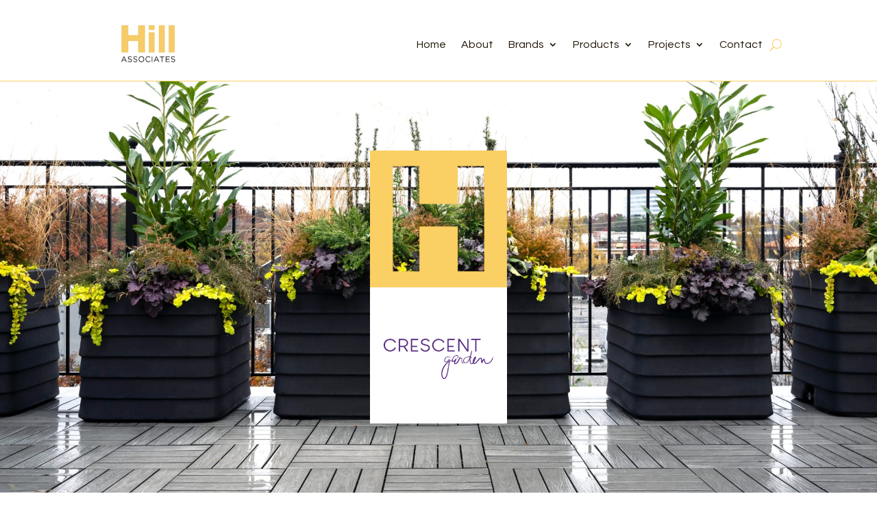

--- FILE ---
content_type: text/html; charset=UTF-8
request_url: https://hillco.net/project/crescent-garden/
body_size: 17083
content:
<!DOCTYPE html>
<html lang="en-US">
<head>
	<meta charset="UTF-8" />
<meta http-equiv="X-UA-Compatible" content="IE=edge">
	<link rel="pingback" href="https://hillco.net/xmlrpc.php" />

	<script type="text/javascript">
		document.documentElement.className = 'js';
	</script>
	
	<meta name='robots' content='index, follow, max-image-preview:large, max-snippet:-1, max-video-preview:-1' />
<script type="text/javascript">
			let jqueryParams=[],jQuery=function(r){return jqueryParams=[...jqueryParams,r],jQuery},$=function(r){return jqueryParams=[...jqueryParams,r],$};window.jQuery=jQuery,window.$=jQuery;let customHeadScripts=!1;jQuery.fn=jQuery.prototype={},$.fn=jQuery.prototype={},jQuery.noConflict=function(r){if(window.jQuery)return jQuery=window.jQuery,$=window.jQuery,customHeadScripts=!0,jQuery.noConflict},jQuery.ready=function(r){jqueryParams=[...jqueryParams,r]},$.ready=function(r){jqueryParams=[...jqueryParams,r]},jQuery.load=function(r){jqueryParams=[...jqueryParams,r]},$.load=function(r){jqueryParams=[...jqueryParams,r]},jQuery.fn.ready=function(r){jqueryParams=[...jqueryParams,r]},$.fn.ready=function(r){jqueryParams=[...jqueryParams,r]};</script>
	<!-- This site is optimized with the Yoast SEO plugin v26.8 - https://yoast.com/product/yoast-seo-wordpress/ -->
	<title>Crescent Garden - Hill Associates</title>
	<link rel="canonical" href="https://hillco.net/project/crescent-garden/" />
	<meta property="og:locale" content="en_US" />
	<meta property="og:type" content="article" />
	<meta property="og:title" content="Crescent Garden - Hill Associates" />
	<meta property="og:description" content="Crescent Garden is well designed and functional planters. Quick shipments. Self-watering options. Larry Hill and Maggi Hill of Hill Associates represent Crescent Garden - a Commercial, Residential, Healthcare, and Hospitality Brand that specializes in Accessories. Crescent Garden products are represented in Arizona, Colorado, El Paso TX, New Mexico, Utah, and Wyoming." />
	<meta property="og:url" content="https://hillco.net/project/crescent-garden/" />
	<meta property="og:site_name" content="Hill Associates" />
	<meta property="article:modified_time" content="2025-12-05T16:38:25+00:00" />
	<meta property="og:image" content="https://hillco.net/wp-content/uploads/2021/01/crescentgarden.png" />
	<meta property="og:image:width" content="300" />
	<meta property="og:image:height" content="136" />
	<meta property="og:image:type" content="image/png" />
	<meta name="twitter:card" content="summary_large_image" />
	<meta name="twitter:label1" content="Est. reading time" />
	<meta name="twitter:data1" content="1 minute" />
	<script type="application/ld+json" class="yoast-schema-graph">{"@context":"https://schema.org","@graph":[{"@type":"WebPage","@id":"https://hillco.net/project/crescent-garden/","url":"https://hillco.net/project/crescent-garden/","name":"Crescent Garden - Hill Associates","isPartOf":{"@id":"https://hillco.net/#website"},"primaryImageOfPage":{"@id":"https://hillco.net/project/crescent-garden/#primaryimage"},"image":{"@id":"https://hillco.net/project/crescent-garden/#primaryimage"},"thumbnailUrl":"https://hillco.net/wp-content/uploads/2021/01/crescentgarden.png","datePublished":"2021-01-25T22:50:35+00:00","dateModified":"2025-12-05T16:38:25+00:00","breadcrumb":{"@id":"https://hillco.net/project/crescent-garden/#breadcrumb"},"inLanguage":"en-US","potentialAction":[{"@type":"ReadAction","target":["https://hillco.net/project/crescent-garden/"]}]},{"@type":"ImageObject","inLanguage":"en-US","@id":"https://hillco.net/project/crescent-garden/#primaryimage","url":"https://hillco.net/wp-content/uploads/2021/01/crescentgarden.png","contentUrl":"https://hillco.net/wp-content/uploads/2021/01/crescentgarden.png","width":300,"height":136},{"@type":"BreadcrumbList","@id":"https://hillco.net/project/crescent-garden/#breadcrumb","itemListElement":[{"@type":"ListItem","position":1,"name":"Home","item":"https://hillco.net/"},{"@type":"ListItem","position":2,"name":"Projects","item":"https://hillco.net/project/"},{"@type":"ListItem","position":3,"name":"Crescent Garden"}]},{"@type":"WebSite","@id":"https://hillco.net/#website","url":"https://hillco.net/","name":"Hill Associates","description":"Maggi &amp; Larry HIll Associates - Brand Representatives for Commercial, Residential, and Hospitality","potentialAction":[{"@type":"SearchAction","target":{"@type":"EntryPoint","urlTemplate":"https://hillco.net/?s={search_term_string}"},"query-input":{"@type":"PropertyValueSpecification","valueRequired":true,"valueName":"search_term_string"}}],"inLanguage":"en-US"}]}</script>
	<!-- / Yoast SEO plugin. -->


<link rel='dns-prefetch' href='//js.hs-scripts.com' />
<link rel='dns-prefetch' href='//fonts.googleapis.com' />
<link rel="alternate" type="application/rss+xml" title="Hill Associates &raquo; Feed" href="https://hillco.net/feed/" />
<link rel="alternate" type="application/rss+xml" title="Hill Associates &raquo; Comments Feed" href="https://hillco.net/comments/feed/" />
<link rel="alternate" type="application/rss+xml" title="Hill Associates &raquo; Crescent Garden Comments Feed" href="https://hillco.net/project/crescent-garden/feed/" />
<link rel="alternate" title="oEmbed (JSON)" type="application/json+oembed" href="https://hillco.net/wp-json/oembed/1.0/embed?url=https%3A%2F%2Fhillco.net%2Fproject%2Fcrescent-garden%2F" />
<link rel="alternate" title="oEmbed (XML)" type="text/xml+oembed" href="https://hillco.net/wp-json/oembed/1.0/embed?url=https%3A%2F%2Fhillco.net%2Fproject%2Fcrescent-garden%2F&#038;format=xml" />
		<style>
			.lazyload,
			.lazyloading {
				max-width: 100%;
			}
		</style>
		<meta content="Divi Child for hillco.net v.1.0.0" name="generator"/><style id='wp-img-auto-sizes-contain-inline-css' type='text/css'>
img:is([sizes=auto i],[sizes^="auto," i]){contain-intrinsic-size:3000px 1500px}
/*# sourceURL=wp-img-auto-sizes-contain-inline-css */
</style>
<link rel='stylesheet' id='wp-components-css' href='https://hillco.net/wp-includes/css/dist/components/style.min.css?ver=6.9' type='text/css' media='all' />
<link rel='stylesheet' id='wp-preferences-css' href='https://hillco.net/wp-includes/css/dist/preferences/style.min.css?ver=6.9' type='text/css' media='all' />
<link rel='stylesheet' id='wp-block-editor-css' href='https://hillco.net/wp-includes/css/dist/block-editor/style.min.css?ver=6.9' type='text/css' media='all' />
<link rel='stylesheet' id='popup-maker-block-library-style-css' href='https://hillco.net/wp-content/plugins/popup-maker/dist/packages/block-library-style.css?ver=dbea705cfafe089d65f1' type='text/css' media='all' />
<link rel='stylesheet' id='wtfdivi-user-css-css' href='https://hillco.net/wp-content/uploads/wtfdivi/wp_head.css?ver=1618536299' type='text/css' media='all' />
<link rel='stylesheet' id='divi-masonry-gallery-styles-css' href='https://hillco.net/wp-content/plugins/destaca-masonry-gallery/styles/style.min.css?ver=2.0.3' type='text/css' media='all' />
<link rel='stylesheet' id='divimenus-styles-css' href='https://hillco.net/wp-content/plugins/divimenus/styles/style.min.css?ver=2.23.0' type='text/css' media='all' />
<link rel='stylesheet' id='et-builder-googlefonts-cached-css' href='https://fonts.googleapis.com/css?family=Questrial:regular&#038;subset=latin,latin-ext,vietnamese&#038;display=swap' type='text/css' media='all' />
<link rel='stylesheet' id='divimenus-on-media-css' href='https://hillco.net/wp-content/plugins/divimenus-on-media/style/style.min.css?ver=6.9' type='text/css' media='all' />
<link rel='stylesheet' id='divi-style-parent-css' href='https://hillco.net/wp-content/themes/Divi/style-static.min.css?ver=4.23.1' type='text/css' media='all' />
<link rel='stylesheet' id='divi-style-pum-css' href='https://hillco.net/wp-content/themes/Divi-child/style.css?ver=4.23.1' type='text/css' media='all' />
<script type="text/javascript" id="divibooster_number_counter_initial_value-js-after">
/* <![CDATA[ */
(function(){
  function parseNumber(str){
    if (typeof str !== 'string') str = String(str || '');
    str = str.replace(/[^0-9+\-\.]/g, '');
    var n = parseFloat(str);
    return isNaN(n) ? 0 : n;
  }
  function decimalsOf(n){
    n = (typeof n === 'number') ? n : parseNumber(n);
    var s = String(n);
    var p = s.split('.');
    return p.length > 1 ? p[1].length : 0;
  }
  function formatNumber(n, dec){
    if (typeof dec !== 'number') dec = 0;
    var s = n.toFixed(dec);
    if (parseFloat(s) === 0) return (dec>0? '0.'+Array(dec+1).join('0') : '0');
    return s;
  }
  function withThousands(s, sep){
    if (!sep) return s;
    var parts = s.split('.');
    parts[0] = parts[0].replace(/\B(?=(\d{3})+(?!\d))/g, sep);
    return parts.join('.');
  }

  function primeChart(wrapper, start){
    var attempts = 0;
    var maxAttempts = 160; // ~8s for Divi 5 (increased for late chart init)
    var sep = wrapper.getAttribute('data-number-separator') || '';
    var valueEl = wrapper.querySelector('.percent .percent-value');
    // Read the target value from the data attribute if present
    var targetAttr = valueEl ? valueEl.getAttribute('data-divibooster-target-value') : null;
    var targetValue = targetAttr !== null ? parseNumber(targetAttr) : parseNumber(valueEl ? valueEl.textContent : '0');
    var dec = Math.max(decimalsOf(start), decimalsOf(targetValue));
    function tryPrime(){
      attempts++;
      var $ = window.jQuery;
      if ($){
        var $w = $(wrapper);
        var chart = $w.data('easyPieChart');
        if (chart && typeof chart.update === 'function'){
          // Prime the chart to the initial value WITHOUT animation.
          var prevAnimate = (chart.options && typeof chart.options === 'object') ? chart.options.animate : undefined;
          try { if (chart.options) chart.options.animate = false; } catch(e) {}
          try { chart.update(start); } catch(e) {}
          try { if (chart.options) chart.options.animate = prevAnimate; } catch(e) {}

          // Reveal the text once primed and mark as primed
          wrapper.classList.add('dbiv-nciv-ready');
          if (valueEl) valueEl.style.opacity = '1';
          try { wrapper.setAttribute('data-dbiv-primed', '1'); } catch(e) {}
          try { wrapper.__dbiv_canvasPrimed = wrapper.querySelector('canvas'); } catch(e) {}

          // If we have a valid target and it's different to the start, animate to target immediately after a frame.
          if (!isNaN(targetValue) && targetValue !== start) {
            var animateToTarget = function(){
              try { chart.update(targetValue); } catch(e) {}
            };
            if (window.requestAnimationFrame) {
              requestAnimationFrame(function(){ setTimeout(animateToTarget, 0); });
            } else {
              setTimeout(animateToTarget, 0);
            }
          }
          return true;
        }
      }
      if (attempts < maxAttempts){
        setTimeout(tryPrime, 50);
      } else {
        // Give up priming; reveal to avoid leaving content hidden. Divi may still handle animation.
        wrapper.classList.add('dbiv-nciv-ready');
        if (valueEl) valueEl.style.opacity = '1';
      }
      return false;
    }
    // set displayed start immediately
    if (valueEl){
      var s = formatNumber(start, dec);
      valueEl.textContent = withThousands(s, sep);
    }
    tryPrime();
  }

  function initInstance(wrapper){
    if (!wrapper) return;
    var valueEl = wrapper.querySelector('.percent .percent-value');
    if (!valueEl) return;
    var canvasEl = wrapper.querySelector('canvas');
    if (wrapper.__dbiv_canvasPrimed && wrapper.__dbiv_canvasPrimed === canvasEl) return;
    var start = parseNumber(valueEl.getAttribute('data-divibooster-initial-value'));
    if (isNaN(start)) start = 0;
    // If the element is already showing the target value (e.g., JS ran late or Divi already animated), don't re-prime to avoid flicker.
    var targetAttr = valueEl.getAttribute('data-divibooster-target-value');
    var currentVal = parseNumber(valueEl.textContent);
    if (targetAttr !== null) {
      var targetVal = parseNumber(targetAttr);
      if (!isNaN(targetVal) && currentVal === targetVal && wrapper.getAttribute('data-dbiv-primed') === '1') {
        wrapper.classList.add('dbiv-nciv-ready');
        valueEl.style.opacity = '1';
        return;
      }
    }
    // Hide during init only when feature is active for this instance.
    valueEl.style.opacity = '0';
    primeChart(wrapper, start);
    wrapper.__dbiv_init = true;
  }

  function initAll(root){
    root = root || document;
    var nodes = root.querySelectorAll('.dbiv-nciv');
    nodes.forEach(function(n){ initInstance(n); });
  }

  if (document.readyState === 'loading'){
    document.addEventListener('DOMContentLoaded', function(){ initAll(document); });
  } else {
    initAll(document);
  }

  if (window.MutationObserver){
    var mo = new MutationObserver(function(muts){
      muts.forEach(function(m){
        if (m.type === 'childList'){
          m.addedNodes && m.addedNodes.forEach(function(node){
            if (node.nodeType === 1){
              if (node.classList && node.classList.contains('dbiv-nciv')){
                initInstance(node);
              }
              var inner = node.querySelectorAll ? node.querySelectorAll('.dbiv-nciv') : [];
              inner.forEach(function(n){ initInstance(n); });
            }
          });
        }
      });
    });
    mo.observe(document.documentElement, {childList: true, subtree: true});
  }
})();
//# sourceURL=divibooster_number_counter_initial_value-js-after
/* ]]> */
</script>
<link rel="https://api.w.org/" href="https://hillco.net/wp-json/" /><link rel="alternate" title="JSON" type="application/json" href="https://hillco.net/wp-json/wp/v2/project/941" /><link rel="EditURI" type="application/rsd+xml" title="RSD" href="https://hillco.net/xmlrpc.php?rsd" />
<meta name="generator" content="WordPress 6.9" />
<link rel='shortlink' href='https://hillco.net/?p=941' />
	<script data-name="dbdb-head-js">
	 
	</script>
<style>
@media only screen and (min-width: 981px) {
  .et_pb_subscribe.db_inline_form .et_pb_newsletter_form form {
    display: flex;
    width: 100%;
    grid-gap: 20px;
  }
  .et_pb_subscribe.db_inline_form .et_pb_newsletter_form form > * {
    flex: 1 1 0%;
  }
  .et_pb_subscribe.db_inline_form .et_pb_newsletter_form p.et_pb_newsletter_field {
    padding-bottom: 0;
  }
}
</style>
    <style>
        .db_pb_team_member_website_icon:before {
            content: "\e0e3";
        }
    </style>
    <style>
.db_pb_team_member_email_icon:before {
    content: "\e010";
}
ul.et_pb_member_social_links li > span {
    display: inline-block !important;
}
/* Fix email icon hidden by Email Address Encoder plugin */
ul.et_pb_member_social_links li>span {
    display: inline-block !important;
}
</style><style>.db_pb_team_member_phone_icon:before { content: "\e090"; } ul.et_pb_member_social_links li>span { display: inline-block !important; }</style><style>.db_pb_team_member_instagram_icon:before { content: "\e09a"; }</style><style>
    .et_pb_gallery .et-pb-slider-arrows a {
        margin-top: 0;
        transform: translateY(-50%);
    }
</style>
<style>
    /* Hide all slide counters immediately to avoid flash of default separator */
    .dbdb-slide-counter{visibility:hidden;}
    .dbdb-slide-counter.dbdb-counter-ready{visibility:visible;}
</style>
<script>window.applySliderCounterSeparator = window.applySliderCounterSeparator || function(){ /* stub until plugin JS loads */ };</script>
			<!-- DO NOT COPY THIS SNIPPET! Start of Page Analytics Tracking for HubSpot WordPress plugin v11.3.37-->
			<script class="hsq-set-content-id" data-content-id="blog-post">
				var _hsq = _hsq || [];
				_hsq.push(["setContentType", "blog-post"]);
			</script>
			<!-- DO NOT COPY THIS SNIPPET! End of Page Analytics Tracking for HubSpot WordPress plugin -->
					<script>
			document.documentElement.className = document.documentElement.className.replace('no-js', 'js');
		</script>
				<style>
			.no-js img.lazyload {
				display: none;
			}

			figure.wp-block-image img.lazyloading {
				min-width: 150px;
			}

			.lazyload,
			.lazyloading {
				--smush-placeholder-width: 100px;
				--smush-placeholder-aspect-ratio: 1/1;
				width: var(--smush-image-width, var(--smush-placeholder-width)) !important;
				aspect-ratio: var(--smush-image-aspect-ratio, var(--smush-placeholder-aspect-ratio)) !important;
			}

						.lazyload, .lazyloading {
				opacity: 0;
			}

			.lazyloaded {
				opacity: 1;
				transition: opacity 400ms;
				transition-delay: 0ms;
			}

					</style>
		<meta name="viewport" content="width=device-width, initial-scale=1.0, maximum-scale=1.0, user-scalable=0" /><style type="text/css" id="custom-background-css">
body.custom-background { background-color: #ffffff; }
</style>
	<!-- Google tag (gtag.js) -->
<script async src="https://www.googletagmanager.com/gtag/js?id=G-TCJFEP2L6V"></script>
<script>
  window.dataLayer = window.dataLayer || [];
  function gtag(){dataLayer.push(arguments);}
  gtag('js', new Date());

  gtag('config', 'G-TCJFEP2L6V');
</script>

<script id="dt-collapsable-menu-items">
jQuery(function ($) {
	$(document).ready(function () {
		$("body ul.et_mobile_menu li.menu-item-has-children, body ul.et_mobile_menu  li.page_item_has_children").append('<a href="#" class="mobile-toggle"></a>');
		$('ul.et_mobile_menu li.menu-item-has-children .mobile-toggle, ul.et_mobile_menu li.page_item_has_children .mobile-toggle').click(function (event) {
			event.preventDefault();
			$(this).parent('li').toggleClass('dt-open');
			$(this).parent('li').find('ul.children').first().toggleClass('visible');
			$(this).parent('li').find('ul.sub-menu').first().toggleClass('visible');
		});
		iconFINAL = 'P';
		$('body ul.et_mobile_menu li.menu-item-has-children, body ul.et_mobile_menu li.page_item_has_children').attr('data-icon', iconFINAL);
		$('.mobile-toggle').on('mouseover', function () {
			$(this).parent().addClass('is-hover');
		}).on('mouseout', function () {
			$(this).parent().removeClass('is-hover');
		})
	});
});
</script>
<script>
jQuery(document).ready(function($) {
    $('img[title]').each(function() { $(this).removeAttr('title'); });
});
</script><link rel="icon" href="https://hillco.net/wp-content/uploads/2021/01/cropped-HillcoLogoH-32x32.png" sizes="32x32" />
<link rel="icon" href="https://hillco.net/wp-content/uploads/2021/01/cropped-HillcoLogoH-192x192.png" sizes="192x192" />
<link rel="apple-touch-icon" href="https://hillco.net/wp-content/uploads/2021/01/cropped-HillcoLogoH-180x180.png" />
<meta name="msapplication-TileImage" content="https://hillco.net/wp-content/uploads/2021/01/cropped-HillcoLogoH-270x270.png" />
<link rel="stylesheet" id="et-core-unified-tb-243427-tb-243530-941-cached-inline-styles" href="https://hillco.net/wp-content/et-cache/941/et-core-unified-tb-243427-tb-243530-941.min.css?ver=1768093848" /><link rel="stylesheet" id="et-core-unified-941-cached-inline-styles" href="https://hillco.net/wp-content/et-cache/941/et-core-unified-941.min.css?ver=1768093848" /><link rel="stylesheet" id="et-core-unified-tb-243427-tb-243530-deferred-941-cached-inline-styles" href="https://hillco.net/wp-content/et-cache/941/et-core-unified-tb-243427-tb-243530-deferred-941.min.css?ver=1768093848" /><style id='global-styles-inline-css' type='text/css'>
:root{--wp--preset--aspect-ratio--square: 1;--wp--preset--aspect-ratio--4-3: 4/3;--wp--preset--aspect-ratio--3-4: 3/4;--wp--preset--aspect-ratio--3-2: 3/2;--wp--preset--aspect-ratio--2-3: 2/3;--wp--preset--aspect-ratio--16-9: 16/9;--wp--preset--aspect-ratio--9-16: 9/16;--wp--preset--color--black: #000000;--wp--preset--color--cyan-bluish-gray: #abb8c3;--wp--preset--color--white: #ffffff;--wp--preset--color--pale-pink: #f78da7;--wp--preset--color--vivid-red: #cf2e2e;--wp--preset--color--luminous-vivid-orange: #ff6900;--wp--preset--color--luminous-vivid-amber: #fcb900;--wp--preset--color--light-green-cyan: #7bdcb5;--wp--preset--color--vivid-green-cyan: #00d084;--wp--preset--color--pale-cyan-blue: #8ed1fc;--wp--preset--color--vivid-cyan-blue: #0693e3;--wp--preset--color--vivid-purple: #9b51e0;--wp--preset--gradient--vivid-cyan-blue-to-vivid-purple: linear-gradient(135deg,rgb(6,147,227) 0%,rgb(155,81,224) 100%);--wp--preset--gradient--light-green-cyan-to-vivid-green-cyan: linear-gradient(135deg,rgb(122,220,180) 0%,rgb(0,208,130) 100%);--wp--preset--gradient--luminous-vivid-amber-to-luminous-vivid-orange: linear-gradient(135deg,rgb(252,185,0) 0%,rgb(255,105,0) 100%);--wp--preset--gradient--luminous-vivid-orange-to-vivid-red: linear-gradient(135deg,rgb(255,105,0) 0%,rgb(207,46,46) 100%);--wp--preset--gradient--very-light-gray-to-cyan-bluish-gray: linear-gradient(135deg,rgb(238,238,238) 0%,rgb(169,184,195) 100%);--wp--preset--gradient--cool-to-warm-spectrum: linear-gradient(135deg,rgb(74,234,220) 0%,rgb(151,120,209) 20%,rgb(207,42,186) 40%,rgb(238,44,130) 60%,rgb(251,105,98) 80%,rgb(254,248,76) 100%);--wp--preset--gradient--blush-light-purple: linear-gradient(135deg,rgb(255,206,236) 0%,rgb(152,150,240) 100%);--wp--preset--gradient--blush-bordeaux: linear-gradient(135deg,rgb(254,205,165) 0%,rgb(254,45,45) 50%,rgb(107,0,62) 100%);--wp--preset--gradient--luminous-dusk: linear-gradient(135deg,rgb(255,203,112) 0%,rgb(199,81,192) 50%,rgb(65,88,208) 100%);--wp--preset--gradient--pale-ocean: linear-gradient(135deg,rgb(255,245,203) 0%,rgb(182,227,212) 50%,rgb(51,167,181) 100%);--wp--preset--gradient--electric-grass: linear-gradient(135deg,rgb(202,248,128) 0%,rgb(113,206,126) 100%);--wp--preset--gradient--midnight: linear-gradient(135deg,rgb(2,3,129) 0%,rgb(40,116,252) 100%);--wp--preset--font-size--small: 13px;--wp--preset--font-size--medium: 20px;--wp--preset--font-size--large: 36px;--wp--preset--font-size--x-large: 42px;--wp--preset--spacing--20: 0.44rem;--wp--preset--spacing--30: 0.67rem;--wp--preset--spacing--40: 1rem;--wp--preset--spacing--50: 1.5rem;--wp--preset--spacing--60: 2.25rem;--wp--preset--spacing--70: 3.38rem;--wp--preset--spacing--80: 5.06rem;--wp--preset--shadow--natural: 6px 6px 9px rgba(0, 0, 0, 0.2);--wp--preset--shadow--deep: 12px 12px 50px rgba(0, 0, 0, 0.4);--wp--preset--shadow--sharp: 6px 6px 0px rgba(0, 0, 0, 0.2);--wp--preset--shadow--outlined: 6px 6px 0px -3px rgb(255, 255, 255), 6px 6px rgb(0, 0, 0);--wp--preset--shadow--crisp: 6px 6px 0px rgb(0, 0, 0);}:root { --wp--style--global--content-size: 823px;--wp--style--global--wide-size: 1080px; }:where(body) { margin: 0; }.wp-site-blocks > .alignleft { float: left; margin-right: 2em; }.wp-site-blocks > .alignright { float: right; margin-left: 2em; }.wp-site-blocks > .aligncenter { justify-content: center; margin-left: auto; margin-right: auto; }:where(.is-layout-flex){gap: 0.5em;}:where(.is-layout-grid){gap: 0.5em;}.is-layout-flow > .alignleft{float: left;margin-inline-start: 0;margin-inline-end: 2em;}.is-layout-flow > .alignright{float: right;margin-inline-start: 2em;margin-inline-end: 0;}.is-layout-flow > .aligncenter{margin-left: auto !important;margin-right: auto !important;}.is-layout-constrained > .alignleft{float: left;margin-inline-start: 0;margin-inline-end: 2em;}.is-layout-constrained > .alignright{float: right;margin-inline-start: 2em;margin-inline-end: 0;}.is-layout-constrained > .aligncenter{margin-left: auto !important;margin-right: auto !important;}.is-layout-constrained > :where(:not(.alignleft):not(.alignright):not(.alignfull)){max-width: var(--wp--style--global--content-size);margin-left: auto !important;margin-right: auto !important;}.is-layout-constrained > .alignwide{max-width: var(--wp--style--global--wide-size);}body .is-layout-flex{display: flex;}.is-layout-flex{flex-wrap: wrap;align-items: center;}.is-layout-flex > :is(*, div){margin: 0;}body .is-layout-grid{display: grid;}.is-layout-grid > :is(*, div){margin: 0;}body{padding-top: 0px;padding-right: 0px;padding-bottom: 0px;padding-left: 0px;}a:where(:not(.wp-element-button)){text-decoration: underline;}:root :where(.wp-element-button, .wp-block-button__link){background-color: #32373c;border-width: 0;color: #fff;font-family: inherit;font-size: inherit;font-style: inherit;font-weight: inherit;letter-spacing: inherit;line-height: inherit;padding-top: calc(0.667em + 2px);padding-right: calc(1.333em + 2px);padding-bottom: calc(0.667em + 2px);padding-left: calc(1.333em + 2px);text-decoration: none;text-transform: inherit;}.has-black-color{color: var(--wp--preset--color--black) !important;}.has-cyan-bluish-gray-color{color: var(--wp--preset--color--cyan-bluish-gray) !important;}.has-white-color{color: var(--wp--preset--color--white) !important;}.has-pale-pink-color{color: var(--wp--preset--color--pale-pink) !important;}.has-vivid-red-color{color: var(--wp--preset--color--vivid-red) !important;}.has-luminous-vivid-orange-color{color: var(--wp--preset--color--luminous-vivid-orange) !important;}.has-luminous-vivid-amber-color{color: var(--wp--preset--color--luminous-vivid-amber) !important;}.has-light-green-cyan-color{color: var(--wp--preset--color--light-green-cyan) !important;}.has-vivid-green-cyan-color{color: var(--wp--preset--color--vivid-green-cyan) !important;}.has-pale-cyan-blue-color{color: var(--wp--preset--color--pale-cyan-blue) !important;}.has-vivid-cyan-blue-color{color: var(--wp--preset--color--vivid-cyan-blue) !important;}.has-vivid-purple-color{color: var(--wp--preset--color--vivid-purple) !important;}.has-black-background-color{background-color: var(--wp--preset--color--black) !important;}.has-cyan-bluish-gray-background-color{background-color: var(--wp--preset--color--cyan-bluish-gray) !important;}.has-white-background-color{background-color: var(--wp--preset--color--white) !important;}.has-pale-pink-background-color{background-color: var(--wp--preset--color--pale-pink) !important;}.has-vivid-red-background-color{background-color: var(--wp--preset--color--vivid-red) !important;}.has-luminous-vivid-orange-background-color{background-color: var(--wp--preset--color--luminous-vivid-orange) !important;}.has-luminous-vivid-amber-background-color{background-color: var(--wp--preset--color--luminous-vivid-amber) !important;}.has-light-green-cyan-background-color{background-color: var(--wp--preset--color--light-green-cyan) !important;}.has-vivid-green-cyan-background-color{background-color: var(--wp--preset--color--vivid-green-cyan) !important;}.has-pale-cyan-blue-background-color{background-color: var(--wp--preset--color--pale-cyan-blue) !important;}.has-vivid-cyan-blue-background-color{background-color: var(--wp--preset--color--vivid-cyan-blue) !important;}.has-vivid-purple-background-color{background-color: var(--wp--preset--color--vivid-purple) !important;}.has-black-border-color{border-color: var(--wp--preset--color--black) !important;}.has-cyan-bluish-gray-border-color{border-color: var(--wp--preset--color--cyan-bluish-gray) !important;}.has-white-border-color{border-color: var(--wp--preset--color--white) !important;}.has-pale-pink-border-color{border-color: var(--wp--preset--color--pale-pink) !important;}.has-vivid-red-border-color{border-color: var(--wp--preset--color--vivid-red) !important;}.has-luminous-vivid-orange-border-color{border-color: var(--wp--preset--color--luminous-vivid-orange) !important;}.has-luminous-vivid-amber-border-color{border-color: var(--wp--preset--color--luminous-vivid-amber) !important;}.has-light-green-cyan-border-color{border-color: var(--wp--preset--color--light-green-cyan) !important;}.has-vivid-green-cyan-border-color{border-color: var(--wp--preset--color--vivid-green-cyan) !important;}.has-pale-cyan-blue-border-color{border-color: var(--wp--preset--color--pale-cyan-blue) !important;}.has-vivid-cyan-blue-border-color{border-color: var(--wp--preset--color--vivid-cyan-blue) !important;}.has-vivid-purple-border-color{border-color: var(--wp--preset--color--vivid-purple) !important;}.has-vivid-cyan-blue-to-vivid-purple-gradient-background{background: var(--wp--preset--gradient--vivid-cyan-blue-to-vivid-purple) !important;}.has-light-green-cyan-to-vivid-green-cyan-gradient-background{background: var(--wp--preset--gradient--light-green-cyan-to-vivid-green-cyan) !important;}.has-luminous-vivid-amber-to-luminous-vivid-orange-gradient-background{background: var(--wp--preset--gradient--luminous-vivid-amber-to-luminous-vivid-orange) !important;}.has-luminous-vivid-orange-to-vivid-red-gradient-background{background: var(--wp--preset--gradient--luminous-vivid-orange-to-vivid-red) !important;}.has-very-light-gray-to-cyan-bluish-gray-gradient-background{background: var(--wp--preset--gradient--very-light-gray-to-cyan-bluish-gray) !important;}.has-cool-to-warm-spectrum-gradient-background{background: var(--wp--preset--gradient--cool-to-warm-spectrum) !important;}.has-blush-light-purple-gradient-background{background: var(--wp--preset--gradient--blush-light-purple) !important;}.has-blush-bordeaux-gradient-background{background: var(--wp--preset--gradient--blush-bordeaux) !important;}.has-luminous-dusk-gradient-background{background: var(--wp--preset--gradient--luminous-dusk) !important;}.has-pale-ocean-gradient-background{background: var(--wp--preset--gradient--pale-ocean) !important;}.has-electric-grass-gradient-background{background: var(--wp--preset--gradient--electric-grass) !important;}.has-midnight-gradient-background{background: var(--wp--preset--gradient--midnight) !important;}.has-small-font-size{font-size: var(--wp--preset--font-size--small) !important;}.has-medium-font-size{font-size: var(--wp--preset--font-size--medium) !important;}.has-large-font-size{font-size: var(--wp--preset--font-size--large) !important;}.has-x-large-font-size{font-size: var(--wp--preset--font-size--x-large) !important;}
/*# sourceURL=global-styles-inline-css */
</style>
</head>
<body class="wp-singular project-template-default single single-project postid-941 custom-background wp-theme-Divi wp-child-theme-Divi-child et-tb-has-template et-tb-has-header et-tb-has-footer dbdb_divi_2_4_up desktop et_pb_button_helper_class et_cover_background et_pb_gutter et_pb_gutters2 et_pb_pagebuilder_layout et_smooth_scroll et_right_sidebar et_divi_theme et-db">
	<div id="page-container">
<div id="et-boc" class="et-boc">
			
		<header class="et-l et-l--header">
			<div class="et_builder_inner_content et_pb_gutters2"><div class="et_pb_with_border et_pb_section et_pb_section_0_tb_header et_section_regular et_pb_section--with-menu" >
				
				
				
				
				
				
				<div class="et_pb_row et_pb_row_0_tb_header et_pb_row--with-menu">
				<div class="et_pb_column et_pb_column_1_3 et_pb_column_0_tb_header  et_pb_css_mix_blend_mode_passthrough">
				
				
				
				
				<div class="et_pb_module et_pb_image et_pb_image_0_tb_header">
				
				
				
				
				<a href="https://hillco.net/"><span class="et_pb_image_wrap "><img fetchpriority="high" decoding="async" width="600" height="228" src="https://hillco.net/wp-content/uploads/2025/01/hillco-web-logo-white.jpg" alt="Hill Associates Logo" title="Hill Associates" srcset="https://hillco.net/wp-content/uploads/2025/01/hillco-web-logo-white.jpg 600w, https://hillco.net/wp-content/uploads/2025/01/hillco-web-logo-white-480x228.jpg 480w" sizes="(min-width: 0px) and (max-width: 480px) 480px, (min-width: 481px) and (max-width: 600px) 600px, 100vw" class="wp-image-246622" /></span></a>
			</div>
			</div><div class="et_pb_column et_pb_column_2_3 et_pb_column_1_tb_header  et_pb_css_mix_blend_mode_passthrough et-last-child et_pb_column--with-menu">
				
				
				
				
				<div class="et_pb_module et_pb_menu et_pb_menu_0_tb_header et_pb_bg_layout_light  et_pb_text_align_right et_dropdown_animation_fade et_pb_menu--without-logo et_pb_menu--style-left_aligned">
					
					
					
					
					<div class="et_pb_menu_inner_container clearfix">
						
						<div class="et_pb_menu__wrap">
							<div class="et_pb_menu__menu">
								<nav class="et-menu-nav"><ul id="menu-main-menu" class="et-menu nav"><li class="et_pb_menu_page_id-home menu-item menu-item-type-post_type menu-item-object-page menu-item-home menu-item-985"><a href="https://hillco.net/">Home</a></li>
<li class="et_pb_menu_page_id-885 menu-item menu-item-type-post_type menu-item-object-page menu-item-984"><a href="https://hillco.net/about/">About</a></li>
<li class="et_pb_menu_page_id-891 menu-item menu-item-type-post_type menu-item-object-page current-menu-ancestor current-menu-parent current_page_parent current_page_ancestor menu-item-has-children menu-item-983"><a href="https://hillco.net/brands/">Brands</a>
<ul class="sub-menu">
	<li class="et_pb_menu_page_id-914 menu-item menu-item-type-post_type menu-item-object-project menu-item-1135"><a href="https://hillco.net/project/akula/">Akula</a></li>
	<li class="et_pb_menu_page_id-924 menu-item menu-item-type-post_type menu-item-object-project menu-item-1137"><a href="https://hillco.net/project/amisco/">Amisco Contract</a></li>
	<li class="et_pb_menu_page_id-929 menu-item menu-item-type-post_type menu-item-object-project menu-item-1138"><a href="https://hillco.net/project/ariston/">Ariston</a></li>
	<li class="et_pb_menu_page_id-895 menu-item menu-item-type-post_type menu-item-object-project menu-item-243621"><a href="https://hillco.net/project/better-designed-lighting/">Better Designed Lighting</a></li>
	<li class="et_pb_menu_page_id-933 menu-item menu-item-type-post_type menu-item-object-project menu-item-1141"><a href="https://hillco.net/project/casarovea/">Casarovea</a></li>
	<li class="et_pb_menu_page_id-246036 menu-item menu-item-type-post_type menu-item-object-project menu-item-246070"><a href="https://hillco.net/project/credible-group/">Credible Group</a></li>
	<li class="et_pb_menu_page_id-941 menu-item menu-item-type-post_type menu-item-object-project current-menu-item menu-item-1144"><a href="https://hillco.net/project/crescent-garden/" aria-current="page">Crescent Garden</a></li>
	<li class="et_pb_menu_page_id-245468 menu-item menu-item-type-post_type menu-item-object-project menu-item-245518"><a href="https://hillco.net/project/fiberbuilt/">Fiberbuilt</a></li>
	<li class="et_pb_menu_page_id-949 menu-item menu-item-type-post_type menu-item-object-project menu-item-1148"><a href="https://hillco.net/project/matouk/">Matouk</a></li>
	<li class="et_pb_menu_page_id-951 menu-item menu-item-type-post_type menu-item-object-project menu-item-245385"><a href="https://hillco.net/project/mercura/">Mercura</a></li>
	<li class="et_pb_menu_page_id-953 menu-item menu-item-type-post_type menu-item-object-project menu-item-1150"><a href="https://hillco.net/project/motivo/">Motivo</a></li>
	<li class="et_pb_menu_page_id-245868 menu-item menu-item-type-post_type menu-item-object-project menu-item-245904"><a href="https://hillco.net/project/soft-touch-furniture/">Soft Touch Furniture</a></li>
	<li class="et_pb_menu_page_id-958 menu-item menu-item-type-post_type menu-item-object-project menu-item-1152"><a href="https://hillco.net/project/table-designs/">Table Designs</a></li>
	<li class="et_pb_menu_page_id-246454 menu-item menu-item-type-post_type menu-item-object-project menu-item-246507"><a href="https://hillco.net/project/three-sheep-and-a-mill/">Three Sheep and a Mill</a></li>
	<li class="et_pb_menu_page_id-960 menu-item menu-item-type-post_type menu-item-object-project menu-item-1153"><a href="https://hillco.net/project/via-motif/">Via Motif</a></li>
</ul>
</li>
<li class="et_pb_menu_page_id-242188 menu-item menu-item-type-post_type menu-item-object-page menu-item-has-children menu-item-242197"><a href="https://hillco.net/products/">Products</a>
<ul class="sub-menu">
	<li class="et_pb_menu_page_id-242274 menu-item menu-item-type-post_type menu-item-object-page menu-item-242283"><a href="https://hillco.net/products/accessories/">Accessories</a></li>
	<li class="et_pb_menu_page_id-242268 menu-item menu-item-type-post_type menu-item-object-page menu-item-242286"><a href="https://hillco.net/products/bed-bath-spa/">Bed, Bath and Spa</a></li>
	<li class="et_pb_menu_page_id-246466 menu-item menu-item-type-post_type menu-item-object-page menu-item-246508"><a href="https://hillco.net/products/fabric/">Fabric</a></li>
	<li class="et_pb_menu_page_id-242258 menu-item menu-item-type-post_type menu-item-object-page menu-item-242345"><a href="https://hillco.net/products/indoor-furniture/">Indoor Furniture</a></li>
	<li class="et_pb_menu_page_id-242260 menu-item menu-item-type-post_type menu-item-object-page menu-item-242282"><a href="https://hillco.net/products/outdoor-furniture/">Outdoor Furniture</a></li>
	<li class="et_pb_menu_page_id-242264 menu-item menu-item-type-post_type menu-item-object-page menu-item-242287"><a href="https://hillco.net/products/lighting/">Lighting</a></li>
</ul>
</li>
<li class="et_pb_menu_page_id-242190 menu-item menu-item-type-post_type menu-item-object-page menu-item-has-children menu-item-242196"><a href="https://hillco.net/projects/">Projects</a>
<ul class="sub-menu">
	<li class="et_pb_menu_page_id-1080 menu-item menu-item-type-post_type menu-item-object-page menu-item-242257"><a href="https://hillco.net/projects/commercial/">Commercial</a></li>
	<li class="et_pb_menu_page_id-1084 menu-item menu-item-type-post_type menu-item-object-page menu-item-242255"><a href="https://hillco.net/projects/hospitality/">Hospitality</a></li>
	<li class="et_pb_menu_page_id-1086 menu-item menu-item-type-post_type menu-item-object-page menu-item-242254"><a href="https://hillco.net/projects/healthcare/">Healthcare</a></li>
</ul>
</li>
<li class="et_pb_menu_page_id-1129 menu-item menu-item-type-post_type menu-item-object-page menu-item-1133"><a href="https://hillco.net/contact/">Contact</a></li>
</ul></nav>
							</div>
							
							<button type="button" class="et_pb_menu__icon et_pb_menu__search-button"></button>
							<div class="et_mobile_nav_menu">
				<div class="mobile_nav closed">
					<span class="mobile_menu_bar"></span>
				</div>
			</div>
						</div>
						<div class="et_pb_menu__search-container et_pb_menu__search-container--disabled">
				<div class="et_pb_menu__search">
					<form role="search" method="get" class="et_pb_menu__search-form" action="https://hillco.net/">
						<input type="search" class="et_pb_menu__search-input" placeholder="Search &hellip;" name="s" title="Search for:" />
					</form>
					<button type="button" class="et_pb_menu__icon et_pb_menu__close-search-button"></button>
				</div>
			</div>
					</div>
				</div>
			</div>
				
				
				
				
			</div>
				
				
			</div>		</div>
	</header>
	<div id="et-main-area">
	
<div id="main-content">


			
				<article id="post-941" class="post-941 project type-project status-publish has-post-thumbnail hentry project_category-accessories project_tag-ffe project_tag-hotel-furnishings project_tag-planters et_pb_post">

				
					<div class="entry-content">
					<div class="et-l et-l--post">
			<div class="et_builder_inner_content et_pb_gutters2">
		<div class="et_pb_section et_pb_section_0 et_pb_fullwidth_section et_section_regular" >
				
				
				
				
				
				
				<section class="et_pb_module et_pb_fullwidth_header et_pb_fullwidth_header_0 et_pb_section_parallax et_pb_text_align_center et_pb_bg_layout_dark et_pb_fullscreen">
				<span class="et_parallax_bg_wrap"><span
						class="et_parallax_bg et_pb_parallax_css lazyload"
						style="background-image:inherit;"
					 data-bg-image="url(https://hillco.net/wp-content/uploads/2023/11/crescent-garden-hero-2.jpg)"></span></span>
				
				
				
				<div class="et_pb_fullwidth_header_container center">
					<div class="header-content-container center">
					<div class="header-content">
						<img decoding="async" width="512" height="512" data-src="https://hillco.net/wp-content/uploads/2021/01/cropped-HillcoLogoH.png" title="" alt="" data-srcset="https://hillco.net/wp-content/uploads/2021/01/cropped-HillcoLogoH.png 512w, https://hillco.net/wp-content/uploads/2021/01/cropped-HillcoLogoH-480x480.png 480w" data-sizes="(min-width: 0px) and (max-width: 480px) 480px, (min-width: 481px) 512px, 100vw" class="header-logo wp-image-974 lazyload" src="[data-uri]" style="--smush-placeholder-width: 512px; --smush-placeholder-aspect-ratio: 512/512;" />
						
						
						<div class="et_pb_header_content_wrapper"><p>&nbsp;</p>
<p>&nbsp;</p>
<h1></h1>
<h1></h1>
<p><a href="https://www.crescentgarden.com/professionals/" target="_blank" rel="noopener noreferrer"><img decoding="async" data-src="https://hillco.net/wp-content/uploads/2021/04/cg-logo.png" alt="" class="wp-image-243774 aligncenter size-large lazyload" width="160" height="59" src="[data-uri]" style="--smush-placeholder-width: 160px; --smush-placeholder-aspect-ratio: 160/59;" /></a></p></div>
						
					</div>
				</div>
					
				</div>
				<div class="et_pb_fullwidth_header_overlay"></div>
				<div class="et_pb_fullwidth_header_scroll"></div>
			</section>
				
				
			</div><div class="et_pb_section et_pb_section_1 et_section_regular" >
				
				
				
				
				
				
				<div class="et_pb_row et_pb_row_0">
				<div class="et_pb_column et_pb_column_1_4 et_pb_column_0  et_pb_css_mix_blend_mode_passthrough">
				
				
				
				
				<div class="et_pb_module et_pb_image et_pb_image_0">
				
				
				
				
				<a href="https://www.crescentgarden.com/professionals/" target="_blank"><span class="et_pb_image_wrap "><img decoding="async" width="259" height="95" data-src="https://hillco.net/wp-content/uploads/2021/04/cg-logo.png" alt="" title="cg-logo" class="wp-image-243774 lazyload" src="[data-uri]" style="--smush-placeholder-width: 259px; --smush-placeholder-aspect-ratio: 259/95;" /></span></a>
			</div><div class="et_pb_module et_pb_text et_pb_text_0  et_pb_text_align_center et_pb_bg_layout_light">
				
				
				
				
				<div class="et_pb_text_inner"><a href="https://hillco.net/project_category/accessories/">Accessories</a></div>
			</div>
			</div><div class="et_pb_column et_pb_column_3_4 et_pb_column_1  et_pb_css_mix_blend_mode_passthrough et-last-child">
				
				
				
				
				<div class="et_pb_module et_pb_text et_pb_text_1  et_pb_text_align_left et_pb_bg_layout_light">
				
				
				
				
				<div class="et_pb_text_inner"><h2 style="text-align: center;">Well designed and functional planters. Quick shipments.&nbsp;&nbsp;&nbsp;&nbsp;</h2>
<h2 style="text-align: center;">Self-watering options.</h2></div>
			</div><div class="et_pb_module et_pb_text et_pb_text_2  et_pb_text_align_left et_pb_bg_layout_light">
				
				
				
				
				<div class="et_pb_text_inner"><p style="text-align: center;">Rep Areas:&nbsp;Arizona, Colorado, El Paso TX, New Mexico, Utah, and Wyoming</p></div>
			</div>
			</div>
				
				
				
				
			</div><div class="et_pb_row et_pb_row_1">
				<div class="et_pb_column et_pb_column_1_4 et_pb_column_2  et_pb_css_mix_blend_mode_passthrough">
				
				
				
				
				<div class="et_pb_module et_pb_text et_pb_text_3  et_pb_text_align_left et_pb_bg_layout_light">
				
				
				
				
				<div class="et_pb_text_inner"><h3 style="text-align: center;">DOWNLOAD CATALOGS</h3></div>
			</div><div class="et_pb_with_border et_pb_module et_pb_image et_pb_image_1">
				
				
				
				
				<a href="https://hillco.net/wp-content/uploads/2024/07/Crescent_Garden_Contract_Catalog_2024_2025.pdf"><span class="et_pb_image_wrap "><img decoding="async" width="480" height="634" data-src="https://hillco.net/wp-content/uploads/2023/10/crescent-garden-Contract-catalog-2023-2024.png" alt="" title="crescent-garden-Contract-catalog-2023-2024" class="wp-image-246174 lazyload" src="[data-uri]" style="--smush-placeholder-width: 480px; --smush-placeholder-aspect-ratio: 480/634;" /></span></a>
			</div>
			</div><div class="et_pb_column et_pb_column_3_4 et_pb_column_3  et_pb_css_mix_blend_mode_passthrough et-last-child">
				
				
				
				
				<div class="et_pb_module dmg_masonry_gallery dmg_masonry_gallery_0">
				
				
				
				
				
				
				<div class="et_pb_module_inner">
					
			<div class="dmg-gallery-wrapper">
				
				<div class="dmg-gallery dmg-modal-gallery ">
					<div class="dmg-gallery-sizer"></div>
					<div class="dmg-gutter-sizer"></div>
					
						<a href="https://hillco.net/wp-content/uploads/2021/04/4185-Madison_Planters-Largest.jpg"  data-categories="" class="dmg_masonry_gallery_item " >
							<img class="lazyload" alt="" data-src="https://hillco.net/wp-content/uploads/2021/04/4185-Madison_Planters-Largest.jpg" srcset="https://hillco.net/wp-content/uploads/2021/04/4185-Madison_Planters-Largest.jpg 600w, https://hillco.net/wp-content/uploads/2021/04/4185-Madison_Planters-Largest-480x270.jpg 480w" sizes="(min-width: 0px) and (max-width: 480px) 480px, (min-width: 481px) and (max-width: 600px) 600px, 100vw" width="600" height="400" />
							<span class="et_overlay"></span>
						</a>
						
						<a href="https://hillco.net/wp-content/uploads/2021/04/4195-Nest_Large_Planters-Largest.jpg"  data-categories="" class="dmg_masonry_gallery_item " >
							<img class="lazyload" alt="" data-src="https://hillco.net/wp-content/uploads/2021/04/4195-Nest_Large_Planters-Largest.jpg" srcset="https://hillco.net/wp-content/uploads/2021/04/4195-Nest_Large_Planters-Largest.jpg 600w, https://hillco.net/wp-content/uploads/2021/04/4195-Nest_Large_Planters-Largest-480x270.jpg 480w" sizes="(min-width: 0px) and (max-width: 480px) 480px, (min-width: 481px) and (max-width: 600px) 600px, 100vw" width="600" height="425" />
							<span class="et_overlay"></span>
						</a>
						
						<a href="https://hillco.net/wp-content/uploads/2021/04/HEADER-No-Space-No-Problem-with-Container-Gardening-1-1620x810-1.jpg"  data-categories="" class="dmg_masonry_gallery_item " >
							<img class="lazyload" alt="" data-src="https://hillco.net/wp-content/uploads/2021/04/HEADER-No-Space-No-Problem-with-Container-Gardening-1-1620x810-1-980x490.jpg" srcset="https://hillco.net/wp-content/uploads/2021/04/HEADER-No-Space-No-Problem-with-Container-Gardening-1-1620x810-1-980x551.jpg 980w, https://hillco.net/wp-content/uploads/2021/04/HEADER-No-Space-No-Problem-with-Container-Gardening-1-1620x810-1-480x270.jpg 480w" sizes="(min-width: 0px) and (max-width: 480px) 480px, (min-width: 481px) and (max-width: 980px) 980px, 100vw" width="980" height="490" />
							<span class="et_overlay"></span>
						</a>
						
						<a href="https://hillco.net/wp-content/uploads/2021/04/4120-Bowery_Planters-Largest.jpg"  data-categories="" class="dmg_masonry_gallery_item " >
							<img class="lazyload" alt="" data-src="https://hillco.net/wp-content/uploads/2021/04/4120-Bowery_Planters-Largest.jpg" srcset="https://hillco.net/wp-content/uploads/2021/04/4120-Bowery_Planters-Largest.jpg 600w, https://hillco.net/wp-content/uploads/2021/04/4120-Bowery_Planters-Largest-480x270.jpg 480w" sizes="(min-width: 0px) and (max-width: 480px) 480px, (min-width: 481px) and (max-width: 600px) 600px, 100vw" width="600" height="400" />
							<span class="et_overlay"></span>
						</a>
						
						<a href="https://hillco.net/wp-content/uploads/2021/04/4140-Dot_Planters-Largest.jpg"  data-categories="" class="dmg_masonry_gallery_item " >
							<img class="lazyload" alt="" data-src="https://hillco.net/wp-content/uploads/2021/04/4140-Dot_Planters-Largest.jpg" srcset="" sizes="" width="294" height="440" />
							<span class="et_overlay"></span>
						</a>
						
						<a href="https://hillco.net/wp-content/uploads/2021/04/4130-Daniel_Family_Of_Planters-Largest.jpg"  data-categories="" class="dmg_masonry_gallery_item " >
							<img class="lazyload" alt="" data-src="https://hillco.net/wp-content/uploads/2021/04/4130-Daniel_Family_Of_Planters-Largest.jpg" srcset="https://hillco.net/wp-content/uploads/2021/04/4130-Daniel_Family_Of_Planters-Largest.jpg 600w, https://hillco.net/wp-content/uploads/2021/04/4130-Daniel_Family_Of_Planters-Largest-480x270.jpg 480w" sizes="(min-width: 0px) and (max-width: 480px) 480px, (min-width: 481px) and (max-width: 600px) 600px, 100vw" width="600" height="432" />
							<span class="et_overlay"></span>
						</a>
						
						<a href="https://hillco.net/wp-content/uploads/2021/04/4175-Leyla_Planters-Largest.jpg"  data-categories="" class="dmg_masonry_gallery_item " >
							<img class="lazyload" alt="" data-src="https://hillco.net/wp-content/uploads/2021/04/4175-Leyla_Planters-Largest.jpg" srcset="" sizes="" width="294" height="440" />
							<span class="et_overlay"></span>
						</a>
						
						<a href="https://hillco.net/wp-content/uploads/2021/04/4170-Juno_Planters-Largest.jpg"  data-categories="" class="dmg_masonry_gallery_item " >
							<img class="lazyload" alt="" data-src="https://hillco.net/wp-content/uploads/2021/04/4170-Juno_Planters-Largest.jpg" srcset="https://hillco.net/wp-content/uploads/2021/04/4170-Juno_Planters-Largest.jpg 600w, https://hillco.net/wp-content/uploads/2021/04/4170-Juno_Planters-Largest-480x270.jpg 480w" sizes="(min-width: 0px) and (max-width: 480px) 480px, (min-width: 481px) and (max-width: 600px) 600px, 100vw" width="600" height="400" />
							<span class="et_overlay"></span>
						</a>
						
						<a href="https://hillco.net/wp-content/uploads/2021/04/4165-Juno_10033v1-Largest.jpg"  data-categories="" class="dmg_masonry_gallery_item " >
							<img class="lazyload" alt="" data-src="https://hillco.net/wp-content/uploads/2021/04/4165-Juno_10033v1-Largest.jpg" srcset="" sizes="" width="330" height="440" />
							<span class="et_overlay"></span>
						</a>
						
						<a href="https://hillco.net/wp-content/uploads/2021/04/4160-Fuse_Family-Largest.jpg"  data-categories="" class="dmg_masonry_gallery_item " >
							<img class="lazyload" alt="" data-src="https://hillco.net/wp-content/uploads/2021/04/4160-Fuse_Family-Largest.jpg" srcset="https://hillco.net/wp-content/uploads/2021/04/4160-Fuse_Family-Largest.jpg 600w, https://hillco.net/wp-content/uploads/2021/04/4160-Fuse_Family-Largest-480x270.jpg 480w" sizes="(min-width: 0px) and (max-width: 480px) 480px, (min-width: 481px) and (max-width: 600px) 600px, 100vw" width="600" height="400" />
							<span class="et_overlay"></span>
						</a>
						
						<a href="https://hillco.net/wp-content/uploads/2021/04/4150-Ferrum_Planters-Largest.jpg"  data-categories="" class="dmg_masonry_gallery_item " >
							<img class="lazyload" alt="" data-src="https://hillco.net/wp-content/uploads/2021/04/4150-Ferrum_Planters-Largest.jpg" srcset="" sizes="" width="307" height="440" />
							<span class="et_overlay"></span>
						</a>
						
						<a href="https://hillco.net/wp-content/uploads/2021/04/4180-Madison_Planters_2-Largest.jpg"  data-categories="" class="dmg_masonry_gallery_item " >
							<img class="lazyload" alt="" data-src="https://hillco.net/wp-content/uploads/2021/04/4180-Madison_Planters_2-Largest.jpg" srcset="" sizes="" width="340" height="440" />
							<span class="et_overlay"></span>
						</a>
						
						<a href="https://hillco.net/wp-content/uploads/2021/04/4155-Fuse_Family_2-Largest.jpg"  data-categories="" class="dmg_masonry_gallery_item " >
							<img class="lazyload" alt="" data-src="https://hillco.net/wp-content/uploads/2021/04/4155-Fuse_Family_2-Largest.jpg" srcset="https://hillco.net/wp-content/uploads/2021/04/4155-Fuse_Family_2-Largest.jpg 600w, https://hillco.net/wp-content/uploads/2021/04/4155-Fuse_Family_2-Largest-480x270.jpg 480w" sizes="(min-width: 0px) and (max-width: 480px) 480px, (min-width: 481px) and (max-width: 600px) 600px, 100vw" width="600" height="400" />
							<span class="et_overlay"></span>
						</a>
						
						<a href="https://hillco.net/wp-content/uploads/2021/04/4145-Ferrum_Perforated_Planters-Largest.jpg"  data-categories="" class="dmg_masonry_gallery_item " >
							<img class="lazyload" alt="" data-src="https://hillco.net/wp-content/uploads/2021/04/4145-Ferrum_Perforated_Planters-Largest.jpg" srcset="" sizes="" width="334" height="440" />
							<span class="et_overlay"></span>
						</a>
						
						<a href="https://hillco.net/wp-content/uploads/2021/04/4205-Nest_Planter-Largest.jpg"  data-categories="" class="dmg_masonry_gallery_item " >
							<img class="lazyload" alt="" data-src="https://hillco.net/wp-content/uploads/2021/04/4205-Nest_Planter-Largest.jpg" srcset="https://hillco.net/wp-content/uploads/2021/04/4205-Nest_Planter-Largest.jpg 600w, https://hillco.net/wp-content/uploads/2021/04/4205-Nest_Planter-Largest-480x270.jpg 480w" sizes="(min-width: 0px) and (max-width: 480px) 480px, (min-width: 481px) and (max-width: 600px) 600px, 100vw" width="600" height="412" />
							<span class="et_overlay"></span>
						</a>
						
						<a href="https://hillco.net/wp-content/uploads/2021/04/4215-Nest_Small_Planter2-Largest.jpg"  data-categories="" class="dmg_masonry_gallery_item " >
							<img class="lazyload" alt="" data-src="https://hillco.net/wp-content/uploads/2021/04/4215-Nest_Small_Planter2-Largest.jpg" srcset="https://hillco.net/wp-content/uploads/2021/04/4215-Nest_Small_Planter2-Largest.jpg 600w, https://hillco.net/wp-content/uploads/2021/04/4215-Nest_Small_Planter2-Largest-480x270.jpg 480w" sizes="(min-width: 0px) and (max-width: 480px) 480px, (min-width: 481px) and (max-width: 600px) 600px, 100vw" width="600" height="400" />
							<span class="et_overlay"></span>
						</a>
						
						<a href="https://hillco.net/wp-content/uploads/2021/04/4225-Pleat_Planters_2-Largest.jpg"  data-categories="" class="dmg_masonry_gallery_item " >
							<img class="lazyload" alt="" data-src="https://hillco.net/wp-content/uploads/2021/04/4225-Pleat_Planters_2-Largest.jpg" srcset="https://hillco.net/wp-content/uploads/2021/04/4225-Pleat_Planters_2-Largest.jpg 600w, https://hillco.net/wp-content/uploads/2021/04/4225-Pleat_Planters_2-Largest-480x270.jpg 480w" sizes="(min-width: 0px) and (max-width: 480px) 480px, (min-width: 481px) and (max-width: 600px) 600px, 100vw" width="600" height="400" />
							<span class="et_overlay"></span>
						</a>
						
						<a href="https://hillco.net/wp-content/uploads/2021/04/4230-Pleat_Planters-Largest.jpg"  data-categories="" class="dmg_masonry_gallery_item " >
							<img class="lazyload" alt="" data-src="https://hillco.net/wp-content/uploads/2021/04/4230-Pleat_Planters-Largest.jpg" srcset="https://hillco.net/wp-content/uploads/2021/04/4230-Pleat_Planters-Largest.jpg 600w, https://hillco.net/wp-content/uploads/2021/04/4230-Pleat_Planters-Largest-480x270.jpg 480w" sizes="(min-width: 0px) and (max-width: 480px) 480px, (min-width: 481px) and (max-width: 600px) 600px, 100vw" width="600" height="400" />
							<span class="et_overlay"></span>
						</a>
						
						<a href="https://hillco.net/wp-content/uploads/2021/03/DELANOTALL_MIDNIGHT25318_72-1-scaled.jpg"  data-categories="" class="dmg_masonry_gallery_item " >
							<img class="lazyload" alt="" data-src="https://hillco.net/wp-content/uploads/2021/03/DELANOTALL_MIDNIGHT25318_72-1-980x1481.jpg" srcset="https://hillco.net/wp-content/uploads/2021/03/DELANOTALL_MIDNIGHT25318_72-1-980x551.jpg 980w, https://hillco.net/wp-content/uploads/2021/03/DELANOTALL_MIDNIGHT25318_72-1-480x270.jpg 480w" sizes="(min-width: 0px) and (max-width: 480px) 480px, (min-width: 481px) and (max-width: 980px) 980px, 100vw" width="980" height="1481" />
							<span class="et_overlay"></span>
						</a>
						
	  			</div>
	  			
  			</div>
  			
				</div>
			</div><div class="et_pb_module et_pb_divider et_pb_divider_0 et_pb_divider_position_ et_pb_space"><div class="et_pb_divider_internal"></div></div><div class="et_pb_module et_pb_text et_pb_text_4  et_pb_text_align_left et_pb_bg_layout_light">
				
				
				
				
				<div class="et_pb_text_inner"><h2 style="text-align: center;">Crescent Garden specializes in the following types of products.</h2></div>
			</div><div class="et_pb_module et_pb_post_title et_pb_post_title_0 et_pb_bg_layout_light  et_pb_text_align_center"   >
				
				
				
				
				
				<div class="et_pb_title_container">
					<p class="et_pb_title_meta_container"><span class="dbdb_posttitle_tags_separator"> | </span><span class="dbdb_posttitle_tags"><a href="https://hillco.net/project_tag/ffe/" rel="tag">FF&amp;E</a> <a href="https://hillco.net/project_tag/hotel-furnishings/" rel="tag">hotel furnishings</a> <a href="https://hillco.net/project_tag/planters/" rel="tag">planters</a></span></p>
				</div>
				
			</div><div class="et_pb_module et_pb_text et_pb_text_5  et_pb_text_align_left et_pb_bg_layout_light">
				
				
				
				
				<div class="et_pb_text_inner"><h4 style="text-align: center;">Looking for a another product?&nbsp; Search our brands for the products you want.</h4></div>
			</div><div class="et_pb_module et_pb_search et_pb_search_0  et_pb_text_align_left et_pb_bg_layout_light">
				
				
				
				
				<form role="search" method="get" class="et_pb_searchform" action="https://hillco.net/">
					<div>
						<label class="screen-reader-text" for="s">Search for:</label>
						<input type="text" name="s" placeholder="" class="et_pb_s" />
						<input type="hidden" name="et_pb_searchform_submit" value="et_search_proccess" />
						
						<input type="hidden" name="et_pb_include_posts" value="yes" />
						<input type="hidden" name="et_pb_include_pages" value="yes" />
						<input type="submit" value="Search" class="et_pb_searchsubmit">
					</div>
				</form>
			</div>
			</div>
				
				
				
				
			</div>
				
				
			</div>		</div>
	</div>
						</div>

				
				
				</article>

						

</div>

	<footer class="et-l et-l--footer">
			<div class="et_builder_inner_content et_pb_gutters2">
		<div class="et_pb_section et_pb_section_0_tb_footer et_clickable et_pb_with_background et_section_regular" >
				
				
				
				
				
				
				<div class="et_pb_row et_pb_row_0_tb_footer">
				<div class="et_pb_column et_pb_column_4_4 et_pb_column_0_tb_footer  et_pb_css_mix_blend_mode_passthrough et-last-child">
				
				
				
				
				<div class="et_pb_module et_pb_text et_pb_text_0_tb_footer et_clickable  et_pb_text_align_left et_pb_bg_layout_light">
				
				
				
				
				<div class="et_pb_text_inner"><h2 style="text-align: center;">Contact Hill Associates about your Commercial, Residential, Hospitality, Heathcare or custom project.</h2></div>
			</div>
			</div>
				
				
				
				
			</div>
				
				
			</div><div class="et_pb_section et_pb_section_1_tb_footer et_pb_with_background et_section_regular et_pb_section--with-menu" >
				
				
				
				
				
				
				<div class="et_pb_row et_pb_row_1_tb_footer et_pb_row--with-menu">
				<div class="et_pb_column et_pb_column_1_3 et_pb_column_1_tb_footer  et_pb_css_mix_blend_mode_passthrough">
				
				
				
				
				<div class="et_pb_module et_pb_text et_pb_text_1_tb_footer et_clickable  et_pb_text_align_center et_pb_bg_layout_light">
				
				
				
				
				<div class="et_pb_text_inner"><p><img decoding="async" data-src="https://hillco.net/wp-content/uploads/2021/04/iconHill-Logo_1.png" alt="" class="wp-image-244158 aligncenter size-large lazyload" width="160" height="197" src="[data-uri]" style="--smush-placeholder-width: 160px; --smush-placeholder-aspect-ratio: 160/197;" /></p></div>
			</div>
			</div><div class="et_pb_column et_pb_column_1_3 et_pb_column_2_tb_footer  et_pb_css_mix_blend_mode_passthrough et_pb_column--with-menu">
				
				
				
				
				<div class="et_pb_module et_pb_text et_pb_text_2_tb_footer et_clickable  et_pb_text_align_left et_pb_bg_layout_light">
				
				
				
				
				<div class="et_pb_text_inner"><h2 style="text-align: center;">Brands</h2></div>
			</div><div class="et_pb_module et_pb_menu et_pb_menu_0_tb_footer et_pb_bg_layout_light  et_pb_text_align_left et_dropdown_animation_fade et_pb_menu--without-logo et_pb_menu--style-centered">
					
					
					
					
					<div class="et_pb_menu_inner_container clearfix">
						
						<div class="et_pb_menu__wrap">
							<div class="et_pb_menu__menu">
								<nav class="et-menu-nav"><ul id="menu-brands" class="et-menu nav upwards"><li class="et_pb_menu_page_id-914 menu-item menu-item-type-post_type menu-item-object-project menu-item-242922"><a href="https://hillco.net/project/akula/">Akula</a></li>
<li class="et_pb_menu_page_id-924 menu-item menu-item-type-post_type menu-item-object-project menu-item-242923"><a href="https://hillco.net/project/amisco/">Amisco Contract</a></li>
<li class="et_pb_menu_page_id-929 menu-item menu-item-type-post_type menu-item-object-project menu-item-242925"><a href="https://hillco.net/project/ariston/">Ariston</a></li>
<li class="et_pb_menu_page_id-895 menu-item menu-item-type-post_type menu-item-object-project menu-item-242926"><a href="https://hillco.net/project/better-designed-lighting/">Better Designed Lighting</a></li>
<li class="et_pb_menu_page_id-933 menu-item menu-item-type-post_type menu-item-object-project menu-item-242928"><a href="https://hillco.net/project/casarovea/">Casarovea</a></li>
<li class="et_pb_menu_page_id-246036 menu-item menu-item-type-post_type menu-item-object-project menu-item-246071"><a href="https://hillco.net/project/credible-group/">Credible Group</a></li>
<li class="et_pb_menu_page_id-941 menu-item menu-item-type-post_type menu-item-object-project current-menu-item menu-item-242931"><a href="https://hillco.net/project/crescent-garden/" aria-current="page">Crescent Garden</a></li>
<li class="et_pb_menu_page_id-245468 menu-item menu-item-type-post_type menu-item-object-project menu-item-245519"><a href="https://hillco.net/project/fiberbuilt/">Fiberbuilt</a></li>
<li class="et_pb_menu_page_id-949 menu-item menu-item-type-post_type menu-item-object-project menu-item-242934"><a href="https://hillco.net/project/matouk/">Matouk</a></li>
<li class="et_pb_menu_page_id-951 menu-item menu-item-type-post_type menu-item-object-project menu-item-245384"><a href="https://hillco.net/project/mercura/">Mercura</a></li>
<li class="et_pb_menu_page_id-953 menu-item menu-item-type-post_type menu-item-object-project menu-item-242936"><a href="https://hillco.net/project/motivo/">Motivo</a></li>
<li class="et_pb_menu_page_id-245868 menu-item menu-item-type-post_type menu-item-object-project menu-item-245905"><a href="https://hillco.net/project/soft-touch-furniture/">Soft Touch Furniture</a></li>
<li class="et_pb_menu_page_id-958 menu-item menu-item-type-post_type menu-item-object-project menu-item-242938"><a href="https://hillco.net/project/table-designs/">Table Designs</a></li>
<li class="et_pb_menu_page_id-246454 menu-item menu-item-type-post_type menu-item-object-project menu-item-246506"><a href="https://hillco.net/project/three-sheep-and-a-mill/">Three Sheep and a Mill</a></li>
<li class="et_pb_menu_page_id-960 menu-item menu-item-type-post_type menu-item-object-project menu-item-242939"><a href="https://hillco.net/project/via-motif/">Via Motif</a></li>
</ul></nav>
							</div>
							
							
							<div class="et_mobile_nav_menu">
				<div class="mobile_nav closed et_pb_mobile_menu_upwards">
					<span class="mobile_menu_bar"></span>
				</div>
			</div>
						</div>
						
					</div>
				</div>
			</div><div class="et_pb_column et_pb_column_1_3 et_pb_column_3_tb_footer  et_pb_css_mix_blend_mode_passthrough et-last-child">
				
				
				
				
				<div class="et_pb_module et_pb_text et_pb_text_3_tb_footer et_clickable  et_pb_text_align_left et_pb_bg_layout_light">
				
				
				
				
				<div class="et_pb_text_inner"><h2 style="text-align: center;">Contact Us</h2>
<p style="text-align: center;">1925 Aspen Drive Suite 201A <br class="tab-line" />Santa Fe, NM 87505<br class="tab-line" /><a href="/cdn-cgi/l/email-protection#ff8c9e939a8cbf979693939c90d1919a8b"><span class="__cf_email__" data-cfemail="7605171a1305361e1f1a1a151958181302">[email&#160;protected]</span></a></p>
<p style="text-align: center;"><a href="https://hillco.net/wp-content/uploads/2021/05/pinterest.png"> </a><a href="https://www.linkedin.com/company/hill-associates/" target="_blank" rel="noopener"><img decoding="async" data-src="https://hillco.net/wp-content/uploads/2021/05/Linked-in-1.png" alt="" class="wp-image-244866 alignnone size-medium lazyload" width="24" height="24" src="[data-uri]" style="--smush-placeholder-width: 24px; --smush-placeholder-aspect-ratio: 24/24;" />  </a><a href="https://www.instagram.com/hill_associatesnm/"><img decoding="async" data-src="https://hillco.net/wp-content/uploads/2021/05/instagram-icon-1.png" alt="" class="wp-image-244865 alignnone size-medium lazyload" width="17" height="17" src="[data-uri]" style="--smush-placeholder-width: 17px; --smush-placeholder-aspect-ratio: 17/17;" />  </a><a href="https://www.facebook.com/HillAssociatesNM/" target="_blank" rel="noopener"><img decoding="async" data-src="https://hillco.net/wp-content/uploads/2021/05/facebook-icon-hillco.png" alt="" class="wp-image-244864 alignnone size-medium lazyload" width="13" height="23" src="[data-uri]" style="--smush-placeholder-width: 13px; --smush-placeholder-aspect-ratio: 13/23;" />  </a> <a href="https://www.pinterest.com/maggiohill/" target="_blank" rel="noopener"><img decoding="async" data-src="https://hillco.net/wp-content/uploads/2021/05/pinterest.png" alt="" class="wp-image-244867 alignnone size-medium lazyload" width="17" height="17" src="[data-uri]" style="--smush-placeholder-width: 17px; --smush-placeholder-aspect-ratio: 17/17;" /></a></p></div>
			</div>
			</div>
				
				
				
				
			</div>
				
				
			</div>		</div>
	</footer>
		</div>

			
		</div>
		</div>

			<script data-cfasync="false" src="/cdn-cgi/scripts/5c5dd728/cloudflare-static/email-decode.min.js"></script><script type="speculationrules">
{"prefetch":[{"source":"document","where":{"and":[{"href_matches":"/*"},{"not":{"href_matches":["/wp-*.php","/wp-admin/*","/wp-content/uploads/*","/wp-content/*","/wp-content/plugins/*","/wp-content/themes/Divi-child/*","/wp-content/themes/Divi/*","/*\\?(.+)"]}},{"not":{"selector_matches":"a[rel~=\"nofollow\"]"}},{"not":{"selector_matches":".no-prefetch, .no-prefetch a"}}]},"eagerness":"conservative"}]}
</script>
<style>
.et_pb_newsletter .et_pb_newsletter_button.et_pb_button[data-db-button-animation="rocking"] {
    animation: dbRockingEffect 2s linear infinite;
    transition: transform 0.3s ease-in-out;
}
.et_pb_newsletter .et_pb_newsletter_button.et_pb_button[data-db-button-animation="rocking"]:hover {
    animation: none;
    transform: rotate(0deg);
}
@keyframes dbRockingEffect {
    0%, 60%, 100% { transform: rotate(0deg); }
    15% { transform: rotate(1.5deg); }
    45% { transform: rotate(-1.5deg); }
}
</style>
<script>
jQuery(document).ready(function($) {
    function clearDbdbLightboxOpen() {
        $('body').removeClass(function(index, className) {
            return (className.match(/(^|\s)et_pb_gallery_\d+(?:_[^\s]+)?_dbdb_lightbox_open/g) || []).join(' ');
        });
    }

    // Add per-instance body class when a gallery image is clicked
    $(document).on('click', '.et_pb_gallery .et_pb_gallery_image a', function() {
        clearDbdbLightboxOpen();
        var $gallery = $(this).closest('.et_pb_gallery');
        if (!$gallery.length) return;
        var classes = ($gallery.attr('class') || '').match(/et_pb_gallery_\d+(?:_[^\s]+)?/);
        if (!classes || !classes[0]) return;
        var orderClass = classes[0];
        $('body').addClass(orderClass + '_dbdb_lightbox_open');
    });

    // Remove class when popup closes
    $(document).on('click', '.mfp-close, .mfp-bg', function() { clearDbdbLightboxOpen(); });
    $(document).on('keyup', function(e) { if (e.key === 'Escape') { clearDbdbLightboxOpen(); } });
});
</script>
    <style>
    /* Hide li.prev-dots only when it is the second child and display mode is icon, text, or icon_text */
    .et_pb_gallery[data-display-mode="icon"] .et_pb_gallery_pagination li.prev-dots:nth-child(2),
    .et_pb_gallery[data-display-mode="text"] .et_pb_gallery_pagination li.prev-dots:nth-child(2),
    .et_pb_gallery[data-display-mode="icon_text"] .et_pb_gallery_pagination li.prev-dots:nth-child(2) {
        display: none !important;
    }
    /* Hide prev/next links until JS updates them */
    .et_pb_gallery.et_pb_gallery_grid .et_pb_gallery_pagination {
        visibility: hidden;
    }
    </style>
    <script>
    (function(){
        document.querySelectorAll('.et_pb_gallery.et_pb_gallery_grid').forEach(function(gallery){
            var pagination = gallery.querySelector('.et_pb_gallery_pagination');
            if (!pagination) return;
            var displayMode = gallery.getAttribute('data-display-mode') || 'default';
            var updateLinks = function(){
                setTimeout(function() {
                    var prev = pagination.querySelector('a.page-prev');
                    var next = pagination.querySelector('a.page-next');
                    if (displayMode === 'icon') {
                        if (prev) prev.textContent = '';
                        if (next) next.textContent = '';
                    } else {
                        if (prev) prev.textContent = gallery.getAttribute('data-prev-text') || 'Prev';
                        if (next) next.textContent = gallery.getAttribute('data-next-text') || 'Next';
                    }
                    // Show links after update
                    pagination.style.visibility = 'visible';
                }, 1000);
            };
            updateLinks();
            var observer = new MutationObserver(function(mutations){
                updateLinks();
                observer.disconnect();
            });
            observer.observe(pagination, { childList: true });
        });
    })();
    </script>
        <script>
        jQuery(document).ready(function($) {
            $(document).on('click', '.et_pb_gallery .et_pb_gallery_image a', function() {

                // Remove the old class
                $('body').removeClass(function(index, className) {
                    return (className.match(/(^|\s)et_pb_gallery_\d+_dbdb_lightbox_open/g) || []).join(' ');
                });

                // Add the new class
                var gallery_module_order = $(this).closest('.et_pb_gallery').attr('class').match(/et_pb_gallery_\d+/)[0];
                $('body').addClass(gallery_module_order + '_dbdb_lightbox_open');
            });
        });
    </script>

	<script type="text/javascript">
				var et_link_options_data = [{"class":"et_pb_section_0_tb_footer","url":"https:\/\/hillco.net\/contact\/","target":"_self"},{"class":"et_pb_text_0_tb_footer","url":"https:\/\/hillco.net\/contact\/","target":"_self"},{"class":"et_pb_text_1_tb_footer","url":"https:\/\/hillco.net\/about\/","target":"_self"},{"class":"et_pb_text_2_tb_footer","url":"https:\/\/hillco.net\/brands\/","target":"_self"},{"class":"et_pb_text_3_tb_footer","url":"https:\/\/hillco.net\/new\/","target":"_self"}];
			</script>
	    <style>
        .et-fb-no-vb-support-warning {
            display: none !important;
        }
    </style>
<script type="text/javascript" id="leadin-script-loader-js-js-extra">
/* <![CDATA[ */
var leadin_wordpress = {"userRole":"visitor","pageType":"post","leadinPluginVersion":"11.3.37"};
//# sourceURL=leadin-script-loader-js-js-extra
/* ]]> */
</script>
<script type="text/javascript" src="https://js.hs-scripts.com/8644543.js?integration=WordPress&amp;ver=11.3.37" id="leadin-script-loader-js-js"></script>
<script type="text/javascript" src="https://hillco.net/wp-includes/js/comment-reply.min.js?ver=6.9" id="comment-reply-js" async="async" data-wp-strategy="async" fetchpriority="low"></script>
<script type="text/javascript" src="https://hillco.net/wp-includes/js/jquery/jquery.min.js?ver=3.7.1" id="jquery-core-js"></script>
<script type="text/javascript" src="https://hillco.net/wp-includes/js/jquery/jquery-migrate.min.js?ver=3.4.1" id="jquery-migrate-js"></script>
<script type="text/javascript" id="jquery-js-after">
/* <![CDATA[ */
jqueryParams.length&&$.each(jqueryParams,function(e,r){if("function"==typeof r){var n=String(r);n.replace("$","jQuery");var a=new Function("return "+n)();$(document).ready(a)}});
//# sourceURL=jquery-js-after
/* ]]> */
</script>
<script type="text/javascript" id="divi-custom-script-js-extra">
/* <![CDATA[ */
var DIVI = {"item_count":"%d Item","items_count":"%d Items"};
var et_builder_utils_params = {"condition":{"diviTheme":true,"extraTheme":false},"scrollLocations":["app","top"],"builderScrollLocations":{"desktop":"app","tablet":"app","phone":"app"},"onloadScrollLocation":"app","builderType":"fe"};
var et_frontend_scripts = {"builderCssContainerPrefix":"#et-boc","builderCssLayoutPrefix":"#et-boc .et-l"};
var et_pb_custom = {"ajaxurl":"https://hillco.net/wp-admin/admin-ajax.php","images_uri":"https://hillco.net/wp-content/themes/Divi/images","builder_images_uri":"https://hillco.net/wp-content/themes/Divi/includes/builder/images","et_frontend_nonce":"02d02fd78a","subscription_failed":"Please, check the fields below to make sure you entered the correct information.","et_ab_log_nonce":"e113bfde62","fill_message":"Please, fill in the following fields:","contact_error_message":"Please, fix the following errors:","invalid":"Invalid email","captcha":"Captcha","prev":"Prev","previous":"Previous","next":"Next","wrong_captcha":"You entered the wrong number in captcha.","wrong_checkbox":"Checkbox","ignore_waypoints":"no","is_divi_theme_used":"1","widget_search_selector":".widget_search","ab_tests":[],"is_ab_testing_active":"","page_id":"941","unique_test_id":"","ab_bounce_rate":"5","is_cache_plugin_active":"no","is_shortcode_tracking":"","tinymce_uri":"https://hillco.net/wp-content/themes/Divi/includes/builder/frontend-builder/assets/vendors","accent_color":"#facf64","waypoints_options":{"context":[".pum-overlay"]}};
var et_pb_box_shadow_elements = [];
//# sourceURL=divi-custom-script-js-extra
/* ]]> */
</script>
<script type="text/javascript" src="https://hillco.net/wp-content/themes/Divi/js/scripts.min.js?ver=4.23.1" id="divi-custom-script-js"></script>
<script type="text/javascript" src="https://hillco.net/wp-content/themes/Divi/js/smoothscroll.js?ver=4.23.1" id="smoothscroll-js"></script>
<script type="text/javascript" src="https://hillco.net/wp-content/themes/Divi/includes/builder/feature/dynamic-assets/assets/js/jquery.fitvids.js?ver=4.23.1" id="fitvids-js"></script>
<script type="text/javascript" src="https://hillco.net/wp-content/plugins/destaca-masonry-gallery/scripts/frontend-bundle.min.js?ver=2.0.3" id="divi-masonry-gallery-frontend-bundle-js"></script>
<script type="text/javascript" src="https://hillco.net/wp-content/plugins/divimenus/scripts/frontend-bundle.min.js?ver=2.23.0" id="divimenus-frontend-bundle-js"></script>
<script type="text/javascript" src="https://hillco.net/wp-content/plugins/divimenus-on-media/scripts/frontend-bundle.min.js?ver=1" id="divimenus-on-media-js"></script>
<script type="text/javascript" src="https://hillco.net/wp-content/plugins/divimenus-on-media/scripts/jquery.magnific-popup.js?ver=1" id="magnific-popup-js"></script>
<script type="text/javascript" src="https://hillco.net/wp-content/themes/Divi/core/admin/js/common.js?ver=4.23.1" id="et-core-common-js"></script>
<script type="text/javascript" src="https://hillco.net/wp-content/plugins/destaca-masonry-gallery//scripts/isotope.pkgd.min.js?ver=1.0.0" id="dmg-isotope-js"></script>
<script type="text/javascript" src="https://hillco.net/wp-content/plugins/destaca-masonry-gallery//scripts/imagesloaded.pkgd.min.js?ver=1.0.0" id="dmg-imagesloaded-js"></script>
<script type="text/javascript" src="https://hillco.net/wp-content/plugins/destaca-masonry-gallery//scripts/lazyload.min.js?ver=1.0.0" id="dmg-lazyload-js"></script>
<script type="text/javascript" id="dmg-functions-js-extra">
/* <![CDATA[ */
var dmg_ajax_obj = {"ajaxurl":"https://hillco.net/wp-admin/admin-ajax.php","security_nonce":"7629e170ab"};
//# sourceURL=dmg-functions-js-extra
/* ]]> */
</script>
<script type="text/javascript" src="https://hillco.net/wp-content/plugins/destaca-masonry-gallery//scripts/functions.js?ver=2.0.1" id="dmg-functions-js"></script>
<script type="text/javascript" id="smush-lazy-load-js-before">
/* <![CDATA[ */
var smushLazyLoadOptions = {"autoResizingEnabled":false,"autoResizeOptions":{"precision":5,"skipAutoWidth":true}};
//# sourceURL=smush-lazy-load-js-before
/* ]]> */
</script>
<script type="text/javascript" src="https://hillco.net/wp-content/plugins/wp-smushit/app/assets/js/smush-lazy-load.min.js?ver=3.23.2" id="smush-lazy-load-js"></script>
<script type="text/javascript" id="smush-lazy-load-js-after">
/* <![CDATA[ */
function rw() { Waypoint.refreshAll(); } window.addEventListener( 'lazybeforeunveil', rw, false); window.addEventListener( 'lazyloaded', rw, false);
//# sourceURL=smush-lazy-load-js-after
/* ]]> */
</script>
<script type="text/javascript" id="et-builder-modules-script-motion-js-extra">
/* <![CDATA[ */
var et_pb_motion_elements = {"desktop":[{"id":".et_pb_section_0_tb_header","start":0,"midStart":50,"midEnd":50,"end":100,"startValue":90,"midValue":0,"endValue":0,"resolver":"rotate","module_type":"et_pb_section","trigger_start":"middle","trigger_end":"middle"}],"tablet":[{"id":".et_pb_section_0_tb_header","start":0,"midStart":50,"midEnd":50,"end":100,"startValue":90,"midValue":0,"endValue":0,"resolver":"rotate","module_type":"et_pb_section","trigger_start":"middle","trigger_end":"middle"}],"phone":[{"id":".et_pb_section_0_tb_header","start":0,"midStart":50,"midEnd":50,"end":100,"startValue":90,"midValue":0,"endValue":0,"resolver":"rotate","module_type":"et_pb_section","trigger_start":"middle","trigger_end":"middle"}]};
//# sourceURL=et-builder-modules-script-motion-js-extra
/* ]]> */
</script>
<script type="text/javascript" src="https://hillco.net/wp-content/themes/Divi/includes/builder/feature/dynamic-assets/assets/js/motion-effects.js?ver=4.23.1" id="et-builder-modules-script-motion-js"></script>
<script type="text/javascript" id="et-builder-modules-script-sticky-js-extra">
/* <![CDATA[ */
var et_pb_sticky_elements = [];
//# sourceURL=et-builder-modules-script-sticky-js-extra
/* ]]> */
</script>
<script type="text/javascript" src="https://hillco.net/wp-content/themes/Divi/includes/builder/feature/dynamic-assets/assets/js/sticky-elements.js?ver=4.23.1" id="et-builder-modules-script-sticky-js"></script>
<script>
(function($){
    if(!$) return;
  function getSepFromGallery($gallery){
    var sep = ($gallery.find('.et_pb_gallery_items').attr('data-dbdb-image-count-separator'));
    if (typeof sep === 'undefined' || sep === null) sep = ' of ';
    return sep;
  }
  function applySliderCounterSeparator($gallery){
    var $counter = $gallery.find('.dbdb-slide-counter').first();
    if (!$counter.length) return;
    var $active = $counter.find('.dbdb-slide-counter-active').first();
    var $total  = $counter.find('.dbdb-slide-counter-total').first();
    if (!$active.length || !$total.length) return;
        var outer = function($el){
            var node = ($el && $el[0]) ? $el[0] : null;
            if (node && typeof node.outerHTML === 'string') return node.outerHTML;
            return $el ? $el.text() : '';
        };
    var s = getSepFromGallery($gallery);
        $counter.html(outer($active) + s + outer($total));
    $counter.addClass('dbdb-counter-ready');
  }
  $(function(){
            $('.et_pb_gallery').each(function(){
                var $g = $(this);
            applySliderCounterSeparator($g);
            // One follow-up pass after dynamic slider activation / lazy content
            setTimeout(function(){ applySliderCounterSeparator($g); }, 80);
    // Ensure lightbox counter template is updated before first open
    ensureLightboxTemplate($g);
        });

        // Helper: set lightbox template if magnificPopup instance available
        function setLightboxTemplate($gallery){
            var $items = $gallery.find('.et_pb_gallery_items');
            if (!$items.length) return false;
            var mp = $items.data('magnificPopup');
            if (mp && mp.gallery){
                mp.gallery.tCounter = '%curr%' + getSepFromGallery($gallery) + '%total%';
                return true;
            }
            return false;
        }
        // Ensure template applied with limited retries (covers delayed MP init)
        function ensureLightboxTemplate($gallery){
            var attempts = 0, maxAttempts = 12; // ~ < 1s at 60ms
            (function trySet(){
                if (setLightboxTemplate($gallery)) return;
                if (attempts++ < maxAttempts) setTimeout(trySet, 60);
            })();
        }
        // On click attempt immediate + post-init pass (Divi may init on demand)
        $(document).on('click', '.et_pb_gallery .et_pb_gallery_image a', function(){
            var $gallery = $(this).closest('.et_pb_gallery');
            // Try now (in case already initialized)
            if (!setLightboxTemplate($gallery)) {
                // Fallback shortly after (after Divi's own handler runs)
                setTimeout(function(){ setLightboxTemplate($gallery) || ensureLightboxTemplate($gallery); }, 0);
            }
        });

    // Re-apply separator after custom slide change events (from related features)
    $(document).on('divi-booster:gallery-slide-changed', '.et_pb_gallery', function(){ applySliderCounterSeparator($(this)); });
  });
    window.applySliderCounterSeparator = applySliderCounterSeparator;
})(window.jQuery);
</script>
<script>
(function($){
    if(!$) return;
  function findFieldRow(){
    // VB modal field
    var $inp = $('input[name="dbdb_image_count_separator"], textarea[name="dbdb_image_count_separator"]');
    if (!$inp.length) return $();
    var $row = $inp.closest('.et-fb-form__group');
    if ($row.length) return $row;
    // Back-end settings
    return $inp.closest('.et_pb_option');
  }
  function getVal(name){ var $f = $('[name="'+name+'"]').first(); return $f.length ? $f.val() : null; }
  function updateVisibility(){
    var $row = findFieldRow(); if (!$row.length) return;
    var fullwidth = getVal('fullwidth') || 'off';
    var lightbox  = getVal('dbdb_show_in_lightbox');
    if (lightbox === null || typeof lightbox === 'undefined') lightbox = 'on'; // assume enabled if control absent
    var show = (fullwidth === 'on') || (lightbox !== 'off');
    $row.toggle(!!show);
  }
    var iv=null; $(document).on('et_fb_loaded et_fb_setting:change', function(){ updateVisibility(); });
  $(function(){ updateVisibility(); if (!iv) { iv = setInterval(updateVisibility, 500); } });
})(window.jQuery);
</script>
	
			<span class="et_pb_scroll_top et-pb-icon"></span>
	<script defer src="https://static.cloudflareinsights.com/beacon.min.js/vcd15cbe7772f49c399c6a5babf22c1241717689176015" integrity="sha512-ZpsOmlRQV6y907TI0dKBHq9Md29nnaEIPlkf84rnaERnq6zvWvPUqr2ft8M1aS28oN72PdrCzSjY4U6VaAw1EQ==" data-cf-beacon='{"version":"2024.11.0","token":"9f03ebf0a5a642f3a232b40ae7c64e24","r":1,"server_timing":{"name":{"cfCacheStatus":true,"cfEdge":true,"cfExtPri":true,"cfL4":true,"cfOrigin":true,"cfSpeedBrain":true},"location_startswith":null}}' crossorigin="anonymous"></script>
</body>
</html>


--- FILE ---
content_type: text/css
request_url: https://hillco.net/wp-content/themes/Divi-child/style.css?ver=4.23.1
body_size: -383
content:
/*
 Theme Name:     Divi Child for hillco.net
 Theme URI:      https://www.elegantthemes.com/gallery/divi/
 Description:    Divi Child Theme
 Author:         studio x, inc.
 Author URI:     https://studiox.com
 Template:       Divi
 Version:        1.0.0
*/
 
 
/* =Theme customization starts here
------------------------------------------------------- */

--- FILE ---
content_type: text/css
request_url: https://hillco.net/wp-content/et-cache/941/et-core-unified-941.min.css?ver=1768093848
body_size: 308
content:
.home .mobile_menu_bar::before{color:#000!important}.home .et_pb_fullwidth_menu_0_tb_header .et_pb_menu__icon.et_pb_menu__search-button,.et_pb_fullwidth_menu_0_tb_header .et_pb_menu__icon.et_pb_menu__close-search-button{color:#000!important}.home header .et_parallax_bg{background-position:bottom}@media (min-width:980px){.pa-hamburger-menu .et_pb_menu__menu{display:none}.pa-hamburger-menu .et_mobile_nav_menu{display:flex;float:none;margin:0 6px;align-items:center}}.et_pb_menu .et_mobile_nav_menu li{list-style-type:none}ul.et_mobile_menu li.menu-item-has-children .mobile-toggle,ul.et_mobile_menu li.page_item_has_children .mobile-toggle,.et-db #et-boc .et-l ul.et_mobile_menu li.menu-item-has-children .mobile-toggle,.et-db #et-boc .et-l ul.et_mobile_menu li.page_item_has_children .mobile-toggle{width:44px;height:100%;padding:0px!important;max-height:44px;position:absolute;right:0px;top:0px;z-index:999;background-color:transparent}ul.et_mobile_menu>li.menu-item-has-children,ul.et_mobile_menu>li.page_item_has_children,ul.et_mobile_menu>li.menu-item-has-children .sub-menu li.menu-item-has-children,.et-db #et-boc .et-l ul.et_mobile_menu>li.menu-item-has-children,.et-db #et-boc .et-l ul.et_mobile_menu>li.page_item_has_children,.et-db #et-boc .et-l ul.et_mobile_menu>li.menu-item-has-children .sub-menu li.menu-item-has-children{position:relative}.et_mobile_menu .menu-item-has-children>a,.et-db #et-boc .et-l .et_mobile_menu .menu-item-has-children>a{background-color:transparent}ul.et_mobile_menu .menu-item-has-children .sub-menu,#main-header ul.et_mobile_menu .menu-item-has-children .sub-menu,.et-db #et-boc .et-l ul.et_mobile_menu .menu-item-has-children .sub-menu,.et-db #main-header ul.et_mobile_menu .menu-item-has-children .sub-menu{display:none!important;visibility:hidden!important}ul.et_mobile_menu .menu-item-has-children .sub-menu.visible,#main-header ul.et_mobile_menu .menu-item-has-children .sub-menu.visible,.et-db #et-boc .et-l ul.et_mobile_menu .menu-item-has-children .sub-menu.visible,.et-db #main-header ul.et_mobile_menu .menu-item-has-children .sub-menu.visible{display:block!important;visibility:visible!important}ul.et_mobile_menu li.menu-item-has-children .mobile-toggle,.et-db #et-boc .et-l ul.et_mobile_menu li.menu-item-has-children .mobile-toggle{text-align:center}ul.et_mobile_menu li.menu-item-has-children .mobile-toggle::after,.et-db #et-boc .et-l ul.et_mobile_menu li.menu-item-has-children .mobile-toggle::after{top:10px;position:relative;font-family:"ETModules"}ul.et_mobile_menu li.menu-item-has-children .mobile-toggle::after,.et-db #et-boc .et-l ul.et_mobile_menu li.menu-item-has-children .mobile-toggle::after{content:"\4c"}ul.et_mobile_menu li.menu-item-has-children.dt-open>.mobile-toggle::after,.et-db #et-boc .et-l ul.et_mobile_menu li.menu-item-has-children.dt-open>.mobile-toggle::after{content:'\4d'}.et_mobile_menu,.et-l--header ul{list-style:none!important}.home .et_pb_menu__wrap .et_pb_menu__search-button{padding-left:120px}@media (max-width:979px){.et_pb_menu__wrap .et_pb_menu__search-button{padding-left:120px}}@media (max-width:979px){.et_pb_column--with-menu{margin-top:-85px}footer .et_pb_column--with-menu{margin-top:initial}}footer .et_pb_menu .et_pb_menu__menu{display:initial}footer .et_mobile_nav_menu{display:none!important}.et_pb_portfolio_item.et_pb_grid_item>a{pointer-events:initial!important}.dbdb_posttitle_tags{text-transform:lowercase}.home .et_pb_fullwidth_menu_0_tb_header.et_pb_fullwidth_menu{margin-bottom:-45px}@media (max-width:979px){.home .et_pb_fullwidth_menu_0_tb_header.et_pb_fullwidth_menu{margin-bottom:-90px}}@media (max-width:979px){.et_pb_row.et_pb_row_2,.et_pb_row.et_pb_row_4{display:flex;flex-direction:column-reverse}.et_pb_row.et_pb_row_2 .et_pb_column.et-last-child,.et_pb_row.et_pb_row_2 .et_pb_column:last-child,.et_pb_row.et_pb_row_4 .et_pb_column.et-last-child,.et_pb_row.et_pb_row_4 .et_pb_column:last-child{margin-bottom:30px}}.et_pb_fullwidth_menu_0_tb_header{z-index:99!important}.single-project .dbdb_posttitle_tags_separator{display:none}

--- FILE ---
content_type: text/css
request_url: https://hillco.net/wp-content/et-cache/941/et-core-unified-tb-243427-tb-243530-deferred-941.min.css?ver=1768093848
body_size: 592
content:
.et_pb_fullwidth_header_0.et_pb_fullwidth_header .et_pb_header_content_wrapper{font-size:22px;text-align:center;background-color:white;max-width:200px;height:200px;margin:auto}.et_pb_fullwidth_header.et_pb_fullwidth_header_0{background-color:#facf64}.et_pb_fullwidth_header_0 .header-content img.header-logo{max-width:200px;margin-bottom:-10px}.et_pb_fullwidth_header_0.et_pb_fullwidth_header .et_pb_fullwidth_header_overlay{background-color:RGBA(0,0,0,0)}.et_pb_section_1.et_pb_section{padding-top:40px}.et_pb_image_1 .et_pb_image_wrap,.et_pb_image_1 img,.et_pb_row_1,body #page-container .et-db #et-boc .et-l .et_pb_row_1.et_pb_row,body.et_pb_pagebuilder_layout.single #page-container #et-boc .et-l .et_pb_row_1.et_pb_row,body.et_pb_pagebuilder_layout.single.et_full_width_portfolio_page #page-container #et-boc .et-l .et_pb_row_1.et_pb_row,.et_pb_row_1,body .pum-container .et-db #et-boc .et-l .et_pb_row_1.et_pb_row,body.et_pb_pagebuilder_layout.single #page-container #et-boc .et-l .et_pb_row_1.et_pb_row,body.et_pb_pagebuilder_layout.single.et_full_width_portfolio_page #page-container #et-boc .et-l .et_pb_row_1.et_pb_row,.et_pb_row_1,body #page-container .et-db .pum .et-l .et_pb_row_1.et_pb_row,body.et_pb_pagebuilder_layout.single #page-container #et-boc .et-l .et_pb_row_1.et_pb_row,body.et_pb_pagebuilder_layout.single.et_full_width_portfolio_page #page-container #et-boc .et-l .et_pb_row_1.et_pb_row,.et_pb_row_1,body .pum-container .et-db .pum .et-l .et_pb_row_1.et_pb_row,body.et_pb_pagebuilder_layout.single #page-container #et-boc .et-l .et_pb_row_1.et_pb_row,body.et_pb_pagebuilder_layout.single.et_full_width_portfolio_page #page-container #et-boc .et-l .et_pb_row_1.et_pb_row,.et_pb_row_0,body #page-container .et-db #et-boc .et-l .et_pb_row_0.et_pb_row,body.et_pb_pagebuilder_layout.single #page-container #et-boc .et-l .et_pb_row_0.et_pb_row,body.et_pb_pagebuilder_layout.single.et_full_width_portfolio_page #page-container #et-boc .et-l .et_pb_row_0.et_pb_row,.et_pb_row_0,body .pum-container .et-db #et-boc .et-l .et_pb_row_0.et_pb_row,body.et_pb_pagebuilder_layout.single #page-container #et-boc .et-l .et_pb_row_0.et_pb_row,body.et_pb_pagebuilder_layout.single.et_full_width_portfolio_page #page-container #et-boc .et-l .et_pb_row_0.et_pb_row,.et_pb_row_0,body #page-container .et-db .pum .et-l .et_pb_row_0.et_pb_row,body.et_pb_pagebuilder_layout.single #page-container #et-boc .et-l .et_pb_row_0.et_pb_row,body.et_pb_pagebuilder_layout.single.et_full_width_portfolio_page #page-container #et-boc .et-l .et_pb_row_0.et_pb_row,.et_pb_row_0,body .pum-container .et-db .pum .et-l .et_pb_row_0.et_pb_row,body.et_pb_pagebuilder_layout.single #page-container #et-boc .et-l .et_pb_row_0.et_pb_row,body.et_pb_pagebuilder_layout.single.et_full_width_portfolio_page #page-container #et-boc .et-l .et_pb_row_0.et_pb_row{width:100%}.et_pb_image_0{width:76%;text-align:center}.et_pb_text_0.et_pb_text{color:#FACF64!important}.et_pb_text_2.et_pb_text{color:#212922!important}.et_pb_text_3{background-color:#FACF64;padding-top:10px!important;padding-bottom:0px!important;margin-bottom:0px!important}.et_pb_image_1 .et_pb_image_wrap{border-width:2px;border-color:#FACF64}.et_pb_image_1 .et_pb_image_wrap img{height:300px}.et_pb_image_1{width:100%;max-width:100%!important;text-align:left;margin-left:0}.mfp-bg{opacity:1;background:rgba(11,11,11,0.8)}.dmg_masonry_gallery_0 ul.dmg-gallery-pagination,.dmg_masonry_gallery_0 ul.dmg-gallery-filter-categories{text-align:center}.dmg_masonry_gallery_0 li.dmg-gallery-page-button,.dmg_masonry_gallery_0 li.dmg-gallery-filter,.dmg_masonry_gallery_0 li.dmg-gallery-filter.dmg-filter-active{background-color:#000}.dmg_masonry_gallery_0 li.dmg-gallery-page-button.dmg-gallery-page-button-active{background-color:#fff}.dmg_masonry_gallery_0 .et_overlay:before{color:transparent!important}.dmg_masonry_gallery_0 .et_overlay{background-color:transparent;border-color:transparent}.dmg_masonry_gallery_0 .dmg_masonry_gallery_item .dmg-img-overlay{background-color:transparent}.dmg_masonry_gallery_0 .dmg_masonry_gallery_item .dmg-img-overlay-title{font-size:12px;color:#ffffff}.dmg_masonry_gallery_0 .dmg_masonry_gallery_item .dmg-img-overlay-caption{font-size:10px;color:#ffffff}.dmg_masonry_gallery_0 .dmg-gallery-sizer,.dmg_masonry_gallery_0 .dmg_masonry_gallery_item{width:calc(50% - 5px)}.dmg_masonry_gallery_0 .dmg-gutter-sizer{width:10px}.dmg_masonry_gallery_0 .dmg_masonry_gallery_item{margin-bottom:10px!important}.et_pb_divider_0:before{border-top-color:#facf64;border-top-width:2px}.et_pb_post_title_0 .et_pb_title_container h1.entry-title,.et_pb_post_title_0 .et_pb_title_container h2.entry-title,.et_pb_post_title_0 .et_pb_title_container h3.entry-title,.et_pb_post_title_0 .et_pb_title_container h4.entry-title,.et_pb_post_title_0 .et_pb_title_container h5.entry-title,.et_pb_post_title_0 .et_pb_title_container h6.entry-title{color:#231708!important;text-align:center}.et_pb_post_title_0 .et_pb_title_container .et_pb_title_meta_container,.et_pb_post_title_0 .et_pb_title_container .et_pb_title_meta_container a{font-size:15px;color:#231708!important;text-align:center}.et_pb_post_title_0 .dbdb_posttitle_tags a:not(:last-child):after{content:","}.et_pb_search_0{overflow-x:hidden;overflow-y:hidden}.et_pb_search_0 input.et_pb_s{padding-top:0.715em!important;padding-right:0.715em!important;padding-bottom:0.715em!important;padding-left:0.715em!important;height:auto;min-height:0}.et_pb_section_1{width:90%;margin-left:auto!important;margin-right:auto!important}@media only screen and (max-width:980px){.et_pb_image_0 .et_pb_image_wrap img{width:auto}.et_pb_image_1 .et_pb_image_wrap img{height:auto}.dmg_masonry_gallery_0 .dmg-gallery-sizer,.dmg_masonry_gallery_0 .dmg_masonry_gallery_item{width:calc(50% - 5px)}.dmg_masonry_gallery_0 .dmg-gutter-sizer{width:10px}.dmg_masonry_gallery_0 .dmg_masonry_gallery_item{margin-bottom:10px!important}}@media only screen and (max-width:767px){.et_pb_image_0 .et_pb_image_wrap img{width:auto}.et_pb_image_1 .et_pb_image_wrap img{height:auto}.dmg_masonry_gallery_0 .dmg-gallery-sizer,.dmg_masonry_gallery_0 .dmg_masonry_gallery_item{width:calc(100% - 0px)}.dmg_masonry_gallery_0 .dmg-gutter-sizer{width:10px}.dmg_masonry_gallery_0 .dmg_masonry_gallery_item{margin-bottom:10px!important}}